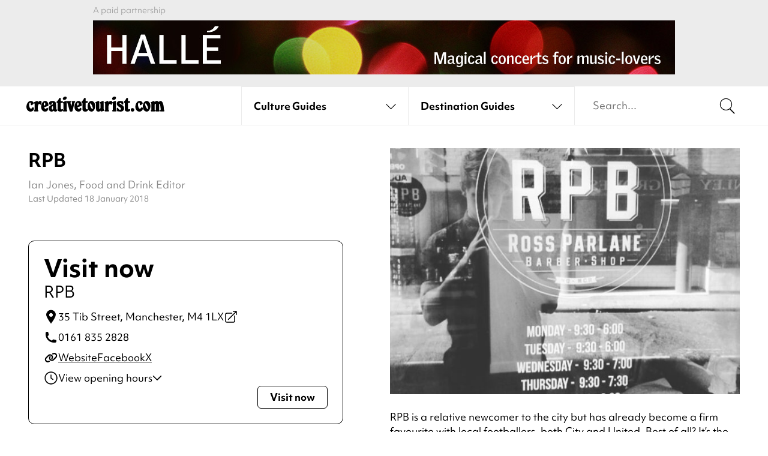

--- FILE ---
content_type: text/html; charset=UTF-8
request_url: https://www.creativetourist.com/venue/rpb/
body_size: 111269
content:
<!DOCTYPE html>
<html class="no-js" lang="en-GB">
<head>
	<meta charset="UTF-8">
<script type="text/javascript">
/* <![CDATA[ */
var gform;gform||(document.addEventListener("gform_main_scripts_loaded",function(){gform.scriptsLoaded=!0}),document.addEventListener("gform/theme/scripts_loaded",function(){gform.themeScriptsLoaded=!0}),window.addEventListener("DOMContentLoaded",function(){gform.domLoaded=!0}),gform={domLoaded:!1,scriptsLoaded:!1,themeScriptsLoaded:!1,isFormEditor:()=>"function"==typeof InitializeEditor,callIfLoaded:function(o){return!(!gform.domLoaded||!gform.scriptsLoaded||!gform.themeScriptsLoaded&&!gform.isFormEditor()||(gform.isFormEditor()&&console.warn("The use of gform.initializeOnLoaded() is deprecated in the form editor context and will be removed in Gravity Forms 3.1."),o(),0))},initializeOnLoaded:function(o){gform.callIfLoaded(o)||(document.addEventListener("gform_main_scripts_loaded",()=>{gform.scriptsLoaded=!0,gform.callIfLoaded(o)}),document.addEventListener("gform/theme/scripts_loaded",()=>{gform.themeScriptsLoaded=!0,gform.callIfLoaded(o)}),window.addEventListener("DOMContentLoaded",()=>{gform.domLoaded=!0,gform.callIfLoaded(o)}))},hooks:{action:{},filter:{}},addAction:function(o,r,e,t){gform.addHook("action",o,r,e,t)},addFilter:function(o,r,e,t){gform.addHook("filter",o,r,e,t)},doAction:function(o){gform.doHook("action",o,arguments)},applyFilters:function(o){return gform.doHook("filter",o,arguments)},removeAction:function(o,r){gform.removeHook("action",o,r)},removeFilter:function(o,r,e){gform.removeHook("filter",o,r,e)},addHook:function(o,r,e,t,n){null==gform.hooks[o][r]&&(gform.hooks[o][r]=[]);var d=gform.hooks[o][r];null==n&&(n=r+"_"+d.length),gform.hooks[o][r].push({tag:n,callable:e,priority:t=null==t?10:t})},doHook:function(r,o,e){var t;if(e=Array.prototype.slice.call(e,1),null!=gform.hooks[r][o]&&((o=gform.hooks[r][o]).sort(function(o,r){return o.priority-r.priority}),o.forEach(function(o){"function"!=typeof(t=o.callable)&&(t=window[t]),"action"==r?t.apply(null,e):e[0]=t.apply(null,e)})),"filter"==r)return e[0]},removeHook:function(o,r,t,n){var e;null!=gform.hooks[o][r]&&(e=(e=gform.hooks[o][r]).filter(function(o,r,e){return!!(null!=n&&n!=o.tag||null!=t&&t!=o.priority)}),gform.hooks[o][r]=e)}});
/* ]]> */
</script>

	<meta http-equiv="X-UA-Compatible" content="IE=edge">
	<link rel="profile" href="https://gmpg.org/xfn/11">
	<meta name="viewport" content="width=device-width, initial-scale=1">
	<meta name='robots' content='index, follow, max-image-preview:large, max-snippet:-1, max-video-preview:-1' />
	<style>img:is([sizes="auto" i], [sizes^="auto," i]) { contain-intrinsic-size: 3000px 1500px }</style>
	
	<!-- This site is optimized with the Yoast SEO plugin v26.2 - https://yoast.com/wordpress/plugins/seo/ -->
	<title>RPB - Creative Tourist</title>
	<link rel="canonical" href="https://www.creativetourist.com/venue/rpb/" />
	<meta property="og:locale" content="en_GB" />
	<meta property="og:type" content="article" />
	<meta property="og:title" content="RPB - Creative Tourist" />
	<meta property="og:description" content="Otherwise known as Ross Parlane’s Barber Shop, RPB is a barber shop in the middle of Manchester’s bustling Northern Quarter." />
	<meta property="og:url" content="https://www.creativetourist.com/venue/rpb/" />
	<meta property="og:site_name" content="Creative Tourist" />
	<meta property="article:modified_time" content="2018-01-18T16:00:57+00:00" />
	<meta property="og:image" content="https://www.creativetourist.com/app/uploads/2016/11/RPB.jpg" />
	<meta property="og:image:width" content="698" />
	<meta property="og:image:height" content="698" />
	<meta property="og:image:type" content="image/jpeg" />
	<meta name="twitter:card" content="summary_large_image" />
	<script type="application/ld+json" class="yoast-schema-graph">{
	    "@context": "https://schema.org",
	    "@graph": [
	        {
	            "@type": "WebPage",
	            "@id": "https://www.creativetourist.com/venue/rpb/",
	            "url": "https://www.creativetourist.com/venue/rpb/",
	            "name": "RPB - Creative Tourist",
	            "isPartOf": {
	                "@id": "https://www.creativetourist.com/#website"
	            },
	            "primaryImageOfPage": {
	                "@id": "https://www.creativetourist.com/venue/rpb/#primaryimage"
	            },
	            "image": {
	                "@id": "https://www.creativetourist.com/venue/rpb/#primaryimage"
	            },
	            "thumbnailUrl": "https://www.creativetourist.com/app/uploads/2016/11/RPB.jpg",
	            "datePublished": "2016-11-12T21:34:11+00:00",
	            "dateModified": "2018-01-18T16:00:57+00:00",
	            "breadcrumb": {
	                "@id": "https://www.creativetourist.com/venue/rpb/#breadcrumb"
	            },
	            "inLanguage": "en-GB",
	            "potentialAction": [
	                {
	                    "@type": "ReadAction",
	                    "target": [
	                        "https://www.creativetourist.com/venue/rpb/"
	                    ]
	                }
	            ]
	        },
	        {
	            "@type": "ImageObject",
	            "inLanguage": "en-GB",
	            "@id": "https://www.creativetourist.com/venue/rpb/#primaryimage",
	            "url": "https://www.creativetourist.com/app/uploads/2016/11/RPB.jpg",
	            "contentUrl": "https://www.creativetourist.com/app/uploads/2016/11/RPB.jpg",
	            "width": 698,
	            "height": 698
	        },
	        {
	            "@type": "BreadcrumbList",
	            "@id": "https://www.creativetourist.com/venue/rpb/#breadcrumb",
	            "itemListElement": [
	                {
	                    "@type": "ListItem",
	                    "position": 1,
	                    "name": "Home",
	                    "item": "https://www.creativetourist.com/"
	                },
	                {
	                    "@type": "ListItem",
	                    "position": 2,
	                    "name": "RPB"
	                }
	            ]
	        },
	        {
	            "@type": "WebSite",
	            "@id": "https://www.creativetourist.com/#website",
	            "url": "https://www.creativetourist.com/",
	            "name": "Creative Tourist",
	            "description": "",
	            "potentialAction": [
	                {
	                    "@type": "SearchAction",
	                    "target": {
	                        "@type": "EntryPoint",
	                        "urlTemplate": "https://www.creativetourist.com/?s={search_term_string}"
	                    },
	                    "query-input": {
	                        "@type": "PropertyValueSpecification",
	                        "valueRequired": true,
	                        "valueName": "search_term_string"
	                    }
	                }
	            ],
	            "inLanguage": "en-GB"
	        },
	        {
	            "@type": "Store",
	            "@id": "https://www.creativetourist.com/venue/rpb/#venue",
	            "name": "RPB",
	            "url": "https://www.creativetourist.com/venue/rpb/",
	            "mainEntityOfPage": "https://www.creativetourist.com/venue/rpb/#website",
	            "image": {
	                "@id": "https://www.creativetourist.com/venue/rpb/#primaryimage"
	            },
	            "description": "Otherwise known as Ross Parlane’s Barber Shop, RPB is a barber shop in the middle of Manchester’s bustling Northern Quarter. ",
	            "subjectOf": {
	                "@id": "https://www.creativetourist.com/venue/rpb/#website"
	            },
	            "address": {
	                "streetAddress": "35 Tib Street",
	                "addressLocality": "Manchester",
	                "postalCode": "M4 1LX"
	            },
	            "telephone": "0161 835 2828",
	            "sameAs": [
	                "https://www.facebook.com/ross.parlane/",
	                "https://twitter.com/rpbnq/"
	            ],
	            "geo": {
	                "@type": "GeoCoordinates",
	                "latitude": "53.483978",
	                "longitude": "-2.2346919"
	            },
	            "openingHoursSpecification": [
	                {
	                    "@type": "openingHoursSpecification",
	                    "dayOfWeek": [
	                        "Monday",
	                        "Tuesday"
	                    ],
	                    "opens": "09:30",
	                    "closes": "18:00"
	                },
	                {
	                    "@type": "openingHoursSpecification",
	                    "dayOfWeek": [
	                        "Wednesday"
	                    ],
	                    "opens": "09:30",
	                    "closes": "19:00"
	                },
	                {
	                    "@type": "openingHoursSpecification",
	                    "dayOfWeek": [
	                        "Thursday"
	                    ],
	                    "opens": "09:30",
	                    "closes": "19:30"
	                },
	                {
	                    "@type": "openingHoursSpecification",
	                    "dayOfWeek": [
	                        "Friday"
	                    ],
	                    "opens": "09:00",
	                    "closes": "18:30"
	                },
	                {
	                    "@type": "openingHoursSpecification",
	                    "dayOfWeek": [
	                        "Saturday"
	                    ],
	                    "opens": "08:30",
	                    "closes": "16:30"
	                },
	                {
	                    "@type": "openingHoursSpecification",
	                    "dayOfWeek": [
	                        "Sunday"
	                    ]
	                }
	            ]
	        }
	    ]
	}</script>
	<!-- / Yoast SEO plugin. -->


<link rel='dns-prefetch' href='//use.typekit.net' />
<link rel="alternate" type="application/rss+xml" title="Creative Tourist &raquo; Feed" href="https://www.creativetourist.com/feed/" />
<link rel="alternate" type="application/rss+xml" title="Creative Tourist &raquo; Comments Feed" href="https://www.creativetourist.com/comments/feed/" />
<script>window.dataLayer = window.dataLayer || [];</script><link rel='stylesheet' id='adobe-fonts-css' href='https://use.typekit.net/phj7giw.css' type='text/css' media='all' />
<link rel='stylesheet' id='ct4-main-style-css' href='https://www.creativetourist.com/app/themes/ct4/assets/dist/css/style.css?ver=a191fa9df' type='text/css' media='all' />
<script type="text/javascript" id="altcha-widget-custom-options-js-after">
/* <![CDATA[ */
(() => { window.ALTCHA_WIDGET_ATTRS = {"challengeurl":"https:\/\/www.creativetourist.com\/wp-json\/altcha\/v1\/challenge","strings":"{\"error\":\"Verification failed. Try again later.\",\"footer\":\"Protected by <a href=\\\"https:\\\/\\\/altcha.org\\\/\\\" target=\\\"_blank\\\">ALTCHA<\\\/a>\",\"label\":\"I'm not a robot\",\"verified\":\"Verified\",\"verifying\":\"Verifying...\",\"waitAlert\":\"Verifying... please wait.\"}","hidefooter":"1"}; })();
/* ]]> */
</script>
<script type="text/javascript" src="https://www.creativetourist.com/cms/wp-includes/js/jquery/jquery.min.js?ver=3.7.1" id="jquery-core-js"></script>
<!-- HFCM by 99 Robots - Snippet # 2: Majestic Site Verification -->
<meta name="majestic-site-verification" content="MJ12_bb32ff34-0be8-41be-8d10-a05cc76e46d0">
<!-- /end HFCM by 99 Robots -->
<!-- HFCM by 99 Robots - Snippet # 3: Google Tag Manager (Head) -->
<!-- Google Tag Manager -->
<script>(function(w,d,s,l,i){w[l]=w[l]||[];w[l].push({'gtm.start':
new Date().getTime(),event:'gtm.js'});var f=d.getElementsByTagName(s)[0],
j=d.createElement(s),dl=l!='dataLayer'?'&l='+l:'';j.async=true;j.src=
'https://www.googletagmanager.com/gtm.js?id='+i+dl;f.parentNode.insertBefore(j,f);
})(window,document,'script','dataLayer','GTM-M85WQ6H');</script>
<!-- End Google Tag Manager -->
<!-- /end HFCM by 99 Robots -->
	</head>
<body class="wp-singular venue-template-default single single-venue postid-28364 wp-theme-ct4 has-affiliate-unaffiliated" x-data="liveSearch()" @keyup.escape="destroy(), drop = false" :class="active && 'search-active'">
		<div class="wrapper">
	
	<div class="qxcu header bg-gray">
	<div class="qxmb-wrap">
		<div class="qxmb">
			<a data-aq-item-id="169152" data-aq-slot="header" class="aq-track" rel="nofollow" href="https://halle.co.uk/christmas/?utm_source=creativetourist.com&amp;utm_medium=listings&amp;utm_campaign=http%3A%2F%2Fwww.creativetourist.com%2Fevent%2Fthe-halle-at-christmas%2F" target="_blank">
					<picture>
						<source media="(min-width:640px)" srcset="https://www.creativetourist.com/app/uploads/2025/11/CT-Halle-XM-970x90-1.jpg">
						<img src="https://www.creativetourist.com/app/uploads/2025/11/CT-Halle-XM-320x100-1.jpg" alt="">
					</picture>
				</a><script>
			window.dataLayer = window.dataLayer || [];
			dataLayer.push({"event":"aq_rendered_item","aq_item_id":"169152","aq_slot":"header"});
			</script>		</div>
		<span class="caption qxmsg"></span>
	</div>
</div>

	<header class="header site-header">
		
		<div class="main-header" data-open-close-holder>
			<div class="container">
				<div class="logo-holder">
					<a href="/" class="logo" aria-label="Back to home">
					<svg xmlns="http://www.w3.org/2000/svg" viewBox="0 0 230 25.5">
  <path d="m7.37,7.33c.63,0,1.23.12,1.81.36.58.24,1.09.54,1.54.93.45.38.81.82,1.08,1.32.28.5.41,1.01.41,1.54,0,.32-.14.63-.41.95-.28.31-.76.72-1.44,1.22-.45.34-.81.58-1.1.71-.29.13-.54.2-.75.2s-.42-.08-.63-.24c-.21-.16-.35-.35-.43-.59-.03-.08-.05-.14-.06-.18-.01-.04-.03-.11-.04-.22-.01-.1-.02-.25-.02-.43v-.75c0-.55-.11-1.01-.33-1.38-.22-.37-.49-.55-.81-.55-.53,0-.94.31-1.24.92-.3.61-.45,1.47-.45,2.57,0,.94.08,1.83.26,2.67.17.84.4,1.58.69,2.22.29.64.62,1.15,1.01,1.51.38.37.78.55,1.2.55.58,0,1.1-.37,1.58-1.1.34-.58.61-.95.81-1.12.2-.17.44-.26.73-.26.5,0,.91.21,1.22.63.31.42.47.96.47,1.62,0,.71-.14,1.38-.43,1.98-.29.61-.69,1.15-1.2,1.61-.51.46-1.11.83-1.79,1.09-.68.26-1.42.4-2.21.4-.97,0-1.87-.2-2.7-.61-.83-.41-1.55-.98-2.17-1.71-.62-.74-1.1-1.6-1.44-2.6-.34-1-.51-2.08-.51-3.23,0-1.34.22-2.67.67-4,.45-1.33,1.05-2.48,1.81-3.45,1.39-1.71,3.02-2.56,4.89-2.56Z" fill="currentColor"/>
  <path d="m19.04,9.97c.42-.53.79-.96,1.12-1.3.33-.34.64-.61.95-.81.3-.2.6-.34.91-.42.3-.08.64-.12,1.01-.12,1.5,0,2.25.68,2.25,2.05,0,.18-.01.44-.04.77-.03.33-.06.67-.1,1.02-.04.35-.09.69-.14,1.01-.05.32-.11.55-.16.71-.05.29-.18.52-.37.69-.2.17-.43.26-.69.26-.21,0-.41-.06-.61-.18-.2-.12-.44-.36-.73-.73-.37-.39-.67-.59-.91-.59-.37,0-.76.27-1.18.81-.42.54-.74,1.19-.95,1.95-.08.24-.14.47-.18.71-.04.24-.07.51-.1.81-.03.3-.05.65-.06,1.03-.01.38-.02.85-.02,1.4v2.4c0,.34.02.62.06.83.04.21.09.38.16.51.07.13.16.28.3.43.18.24.3.41.36.53.05.12.08.26.08.41,0,.71-.49,1.06-1.46,1.06h-4.34c-1,0-1.5-.35-1.5-1.06,0-.16.03-.29.08-.41.05-.12.17-.3.35-.53.13-.16.23-.32.3-.47.07-.16.12-.34.16-.55.04-.21.06-.47.06-.77v-8.96c0-.13,0-.23-.02-.3-.01-.06-.03-.12-.06-.18-.05-.13-.12-.24-.2-.34-.08-.09-.3-.32-.67-.69-.16-.11-.24-.29-.24-.55,0-.32.1-.57.3-.75.2-.18.61-.42,1.24-.71l1.89-.87c.5-.24.9-.4,1.2-.49.3-.09.56-.14.77-.14.45,0,.75.15.93.43.17.29.26.84.26,1.66v.43Z" fill="currentColor"/>
  <path d="m29.72,17.97c.13.92.41,1.66.85,2.23.43.57.91.85,1.44.85.26,0,.47-.06.63-.18.16-.12.34-.32.55-.61.29-.45.53-.75.73-.91.2-.16.44-.24.73-.24.95,0,1.42.64,1.42,1.93s-.46,2.38-1.38,3.21c-.92.83-2.1,1.24-3.55,1.24-.95,0-1.83-.2-2.64-.61-.81-.41-1.52-.97-2.11-1.68-.59-.71-1.05-1.56-1.38-2.54-.33-.98-.49-2.06-.49-3.21,0-1.37.18-2.66.55-3.88.37-1.22.85-2.3,1.46-3.23.6-.93,1.31-1.67,2.13-2.21.81-.54,1.68-.81,2.6-.81.84,0,1.64.23,2.38.69.75.46,1.35,1.07,1.79,1.83.39.68.71,1.43.95,2.25.24.82.36,1.56.36,2.25,0,.58-.15,1-.43,1.26-.29.26-.92.55-1.89.87l-4.69,1.5Zm-.47-2.52c.81-.37,1.39-.74,1.73-1.12.34-.38.51-.86.51-1.44,0-.76-.12-1.39-.35-1.87-.24-.49-.54-.73-.91-.73-.82,0-1.22.96-1.22,2.88,0,.42.01.8.04,1.12.03.33.09.72.2,1.16Z" fill="currentColor"/>
  <path d="m49.74,19.43c.03.58.07,1.04.12,1.38.05.34.12.61.2.81.08.2.18.33.3.39.12.07.28.1.49.1.18,0,.45-.05.79-.16-.05,1.13-.36,2-.91,2.62-.55.62-1.33.93-2.33.93-1.23,0-2.23-.51-3-1.54-.95,1.02-2.05,1.54-3.31,1.54-.71,0-1.37-.14-1.97-.41-.6-.28-1.14-.66-1.6-1.14-.46-.49-.82-1.06-1.08-1.71-.26-.66-.39-1.37-.39-2.13,0-1.58.55-2.91,1.65-4,1.1-1.09,2.88-2.04,5.32-2.86l-.08-1.14c-.05-.6-.09-.97-.1-1.08-.01-.12-.05-.2-.1-.26-.16-.24-.38-.35-.67-.35-.39,0-.68.16-.87.47.18.39.28.75.28,1.06,0,.61-.22,1.1-.65,1.48-.43.38-.99.57-1.68.57-.76,0-1.39-.26-1.87-.77-.49-.51-.73-1.18-.73-1.99,0-1.16.55-2.1,1.66-2.82,1.1-.72,2.54-1.08,4.3-1.08,1.08,0,2.04.18,2.9.53.85.35,1.52.87,1.99,1.56.16.21.29.41.39.59.11.18.19.41.26.67.07.26.12.58.16.95.04.37.07.81.1,1.34l.43,6.46Zm-5.56-3.55c-.76.52-1.27,1.05-1.54,1.56-.26.51-.39,1.2-.39,2.07,0,.76.11,1.36.33,1.79.22.43.53.65.93.65.66,0,.99-.53.99-1.58v-.47c0-.16-.01-.31-.04-.47l-.28-3.55Z" fill="currentColor"/>
  <path d="m57.34,18.96c.03.53.05.93.06,1.2.01.28.03.49.04.63.01.15.04.26.08.33.04.08.1.16.18.24.26.26.53.39.79.39.13,0,.3-.05.51-.16.29-.13.49-.22.59-.26.1-.04.22-.06.36-.06.34,0,.62.13.83.39.21.26.32.61.32,1.03,0,.84-.41,1.52-1.22,2.03-.81.51-1.88.77-3.2.77-2.04,0-3.43-.62-4.17-1.85-.19-.29-.32-.7-.4-1.24-.08-.54-.12-1.27-.12-2.19v-9.3c-1.13-.03-1.7-.48-1.7-1.38,0-.34.07-.62.22-.85.14-.22.44-.52.89-.89,1-.81,1.86-2.01,2.58-3.59.37-.84.69-1.4.97-1.68.28-.28.63-.41,1.05-.41.5,0,.85.16,1.05.49.2.33.3.89.3,1.68v3.31h1.42c.84,0,1.39.1,1.65.3.26.2.39.64.39,1.32,0,.63-.14,1.05-.41,1.26-.28.21-.81.31-1.6.31h-1.46v8.16Z" fill="currentColor"/>
  <path d="m67.2,19.98v1.46c0,.34.02.62.06.83.04.21.09.38.16.51.07.13.16.28.3.43.18.24.3.41.35.53.05.12.08.26.08.41,0,.71-.49,1.06-1.46,1.06h-4.37c-.97,0-1.46-.35-1.46-1.06,0-.16.03-.29.08-.41.05-.12.17-.3.35-.53.13-.16.23-.3.3-.43.07-.13.12-.3.16-.51.04-.21.06-.49.06-.83v-9.02c0-.13,0-.22-.02-.28-.01-.05-.03-.11-.06-.16-.05-.13-.11-.24-.18-.34-.07-.09-.29-.32-.69-.69-.16-.11-.24-.29-.24-.55,0-.32.1-.57.3-.75.2-.18.61-.42,1.24-.71l1.89-.87c.5-.24.9-.4,1.2-.49.3-.09.56-.14.77-.14.45,0,.75.13.93.39.17.26.26.72.26,1.38v10.76Zm-2.29-19.98c.66,0,1.19.2,1.6.59.41.39.61.93.61,1.62,0,.45-.12.88-.35,1.3-.24.42-.55.79-.95,1.12-.39.33-.85.59-1.36.79-.51.2-1.05.3-1.6.3-.63,0-1.15-.21-1.56-.63-.41-.42-.61-.95-.61-1.58,0-.45.12-.88.37-1.3.25-.42.57-.8.97-1.12.39-.33.84-.59,1.34-.79.5-.2,1.01-.3,1.54-.3Z" fill="currentColor"/>
  <path d="m75.91,11.86l.16-.67c.08-.26.12-.5.12-.71,0-.18-.03-.33-.08-.43-.05-.1-.24-.38-.55-.83-.11-.1-.16-.26-.16-.47,0-.42.17-.74.51-.95.13-.08.27-.13.43-.16.16-.03.49-.04.99-.04h2.29c1.16,0,1.73.36,1.73,1.06,0,.26-.13.57-.39.91-.08.08-.16.16-.24.24-.08.08-.15.17-.2.28-.18.21-.32.44-.41.69-.09.25-.23.73-.41,1.44l-2.64,11.35c-.18.79-.41,1.3-.67,1.54-.26.24-.75.35-1.46.35h-.87c-.68,0-1.16-.12-1.44-.35-.28-.24-.52-.75-.73-1.54l-3.07-11.35c-.08-.34-.15-.62-.22-.85-.07-.22-.14-.41-.22-.57-.08-.16-.16-.31-.26-.45-.09-.14-.22-.32-.37-.53-.24-.29-.39-.5-.45-.63-.07-.13-.1-.3-.1-.51,0-.42.14-.7.41-.85.28-.14.79-.22,1.56-.22h3.07c.76,0,1.29.07,1.58.22.29.15.43.41.43.81,0,.19-.02.32-.06.4-.04.08-.19.29-.45.63-.18.26-.28.55-.28.87,0,.13.01.28.04.45.03.17.1.47.24.89l1.18,4.26.99-4.26Z" fill="currentColor"/>
  <path d="m85.29,17.97c.13.92.41,1.66.85,2.23.43.57.91.85,1.44.85.26,0,.47-.06.63-.18.16-.12.34-.32.55-.61.29-.45.53-.75.73-.91.2-.16.44-.24.73-.24.95,0,1.42.64,1.42,1.93s-.46,2.38-1.38,3.21c-.92.83-2.1,1.24-3.55,1.24-.95,0-1.83-.2-2.64-.61-.81-.41-1.52-.97-2.11-1.68-.59-.71-1.05-1.56-1.38-2.54-.33-.98-.49-2.06-.49-3.21,0-1.37.18-2.66.55-3.88.37-1.22.85-2.3,1.46-3.23.6-.93,1.31-1.67,2.13-2.21.81-.54,1.68-.81,2.6-.81.84,0,1.63.23,2.38.69.75.46,1.35,1.07,1.79,1.83.39.68.71,1.43.95,2.25.24.82.35,1.56.35,2.25,0,.58-.14,1-.43,1.26-.29.26-.92.55-1.89.87l-4.69,1.5Zm-.47-2.52c.81-.37,1.39-.74,1.73-1.12.34-.38.51-.86.51-1.44,0-.76-.12-1.39-.35-1.87-.24-.49-.54-.73-.91-.73-.82,0-1.22.96-1.22,2.88,0,.42.01.8.04,1.12.03.33.09.72.2,1.16Z" fill="currentColor"/>
  <path d="m98.84,18.96c.03.53.05.93.06,1.2.01.28.03.49.04.63.01.15.04.26.08.33.04.08.1.16.18.24.26.26.53.39.79.39.13,0,.3-.05.51-.16.29-.13.49-.22.59-.26.1-.04.22-.06.36-.06.34,0,.62.13.83.39.21.26.31.61.31,1.03,0,.84-.41,1.52-1.22,2.03-.82.51-1.88.77-3.2.77-2.04,0-3.43-.62-4.17-1.85-.19-.29-.32-.7-.4-1.24-.08-.54-.12-1.27-.12-2.19v-9.3c-1.13-.03-1.69-.48-1.69-1.38,0-.34.07-.62.22-.85.14-.22.44-.52.89-.89,1-.81,1.86-2.01,2.58-3.59.37-.84.69-1.4.97-1.68.28-.28.63-.41,1.05-.41.5,0,.85.16,1.05.49.2.33.3.89.3,1.68v3.31h1.42c.84,0,1.39.1,1.65.3.26.2.39.64.39,1.32,0,.63-.14,1.05-.41,1.26-.28.21-.81.31-1.6.31h-1.46v8.16Z" fill="currentColor"/>
  <path d="m108.38,7.33c.84,0,1.68.26,2.52.79.84.52,1.56,1.22,2.17,2.09,1.05,1.52,1.58,3.47,1.58,5.83,0,1.31-.17,2.55-.49,3.7-.33,1.16-.77,2.16-1.32,3.02-.55.86-1.2,1.53-1.95,2.01-.75.49-1.56.73-2.42.73-.92,0-1.86-.28-2.82-.85-.96-.56-1.7-1.28-2.23-2.15-.45-.76-.8-1.64-1.06-2.62-.26-.98-.39-2.03-.39-3.13,0-1.31.16-2.54.49-3.69.33-1.14.78-2.14,1.36-3,.58-.85,1.26-1.52,2.05-2.01.79-.49,1.63-.73,2.52-.73Zm-1.89,4.18c-.58,0-.87.34-.87,1.02,0,.26.05.62.16,1.06.1.45.24.93.41,1.46.17.53.37,1.07.61,1.64.24.57.49,1.1.75,1.6.95,1.89,1.75,2.84,2.4,2.84.26,0,.47-.1.63-.3.16-.2.24-.45.24-.77,0-.26-.05-.62-.16-1.08-.11-.46-.25-.95-.43-1.48-.18-.53-.4-1.07-.65-1.64-.25-.56-.51-1.11-.77-1.63-.5-.97-.93-1.67-1.3-2.09-.37-.42-.71-.63-1.02-.63Z" fill="currentColor"/>
  <path d="m128.87,20.61v.73c0,.17.02.32.06.45.04.13.1.26.2.39.09.13.22.3.37.51.1.21.16.43.16.67,0,.55-.46.93-1.38,1.14-.4.1-.79.2-1.18.3-.39.09-.78.2-1.14.34-.58.13-1.03.2-1.34.2-.42,0-.72-.11-.89-.34-.17-.22-.26-.61-.26-1.16-.53.6-1.04,1.03-1.56,1.28-.51.25-1.14.37-1.87.37s-1.45-.16-2.07-.49c-.62-.33-1.08-.78-1.4-1.36-.16-.31-.28-.73-.36-1.24-.08-.51-.12-1.19-.12-2.03v-7.96c0-.13,0-.22-.02-.28-.01-.05-.03-.11-.06-.16-.05-.13-.11-.24-.18-.34-.07-.09-.3-.32-.69-.69-.16-.11-.24-.29-.24-.55,0-.32.1-.57.3-.75.2-.18.61-.42,1.24-.71l1.85-.87c.53-.24.93-.4,1.22-.49.29-.09.54-.14.75-.14.45,0,.76.13.93.39.17.26.26.72.26,1.38v9.5c.03.6.04,1.08.04,1.42s.01.54.04.59c.13.29.33.43.59.43.47,0,.81-.25,1.02-.75.21-.5.32-1.31.32-2.44v-5.56c0-.13,0-.22-.02-.28-.01-.05-.03-.11-.06-.16-.05-.13-.11-.24-.18-.34-.07-.09-.28-.32-.65-.69-.16-.11-.24-.29-.24-.55,0-.32.1-.57.3-.77.2-.2.6-.43,1.2-.69l1.89-.87c.5-.24.9-.4,1.2-.49.3-.09.56-.14.77-.14.45,0,.76.13.93.39.17.26.26.72.26,1.38v11.39Z" fill="currentColor"/>
  <path d="m136.76,9.97c.42-.53.79-.96,1.12-1.3.33-.34.64-.61.95-.81.3-.2.6-.34.91-.42.3-.08.64-.12,1.01-.12,1.5,0,2.25.68,2.25,2.05,0,.18-.01.44-.04.77-.03.33-.06.67-.1,1.02-.04.35-.08.69-.14,1.01-.05.32-.11.55-.16.71-.05.29-.18.52-.37.69-.2.17-.43.26-.69.26-.21,0-.41-.06-.61-.18-.2-.12-.44-.36-.73-.73-.37-.39-.67-.59-.91-.59-.37,0-.76.27-1.18.81-.42.54-.74,1.19-.95,1.95-.08.24-.14.47-.18.71-.04.24-.07.51-.1.81-.03.3-.05.65-.06,1.03-.01.38-.02.85-.02,1.4v2.4c0,.34.02.62.06.83.04.21.09.38.16.51.07.13.16.28.3.43.18.24.3.41.35.53.05.12.08.26.08.41,0,.71-.49,1.06-1.46,1.06h-4.34c-1,0-1.5-.35-1.5-1.06,0-.16.03-.29.08-.41.05-.12.17-.3.36-.53.13-.16.23-.32.3-.47.06-.16.12-.34.16-.55.04-.21.06-.47.06-.77v-8.96c0-.13,0-.23-.02-.3-.01-.06-.03-.12-.06-.18-.05-.13-.12-.24-.2-.34-.08-.09-.3-.32-.67-.69-.16-.11-.24-.29-.24-.55,0-.32.1-.57.3-.75.2-.18.61-.42,1.24-.71l1.89-.87c.5-.24.9-.4,1.2-.49.3-.09.56-.14.77-.14.45,0,.76.15.93.43.17.29.26.84.26,1.66v.43Z" fill="currentColor"/>
  <path d="m149.37,19.98v1.46c0,.34.02.62.06.83.04.21.09.38.16.51.06.13.16.28.29.43.18.24.3.41.35.53.05.12.08.26.08.41,0,.71-.49,1.06-1.46,1.06h-4.38c-.97,0-1.46-.35-1.46-1.06,0-.16.03-.29.08-.41.05-.12.17-.3.35-.53.13-.16.23-.3.3-.43.07-.13.12-.3.16-.51.04-.21.06-.49.06-.83v-9.02c0-.13,0-.22-.02-.28-.01-.05-.03-.11-.06-.16-.05-.13-.11-.24-.18-.34-.07-.09-.3-.32-.69-.69-.16-.11-.23-.29-.23-.55,0-.32.1-.57.3-.75.2-.18.61-.42,1.24-.71l1.89-.87c.5-.24.9-.4,1.2-.49.3-.09.56-.14.77-.14.45,0,.75.13.92.39.17.26.26.72.26,1.38v10.76Zm-2.29-19.98c.66,0,1.19.2,1.6.59.41.39.61.93.61,1.62,0,.45-.12.88-.36,1.3-.23.42-.55.79-.95,1.12-.39.33-.85.59-1.36.79-.51.2-1.04.3-1.6.3-.63,0-1.15-.21-1.56-.63-.41-.42-.61-.95-.61-1.58,0-.45.12-.88.37-1.3.25-.42.57-.8.97-1.12.39-.33.84-.59,1.34-.79.5-.2,1.01-.3,1.54-.3Z" fill="currentColor"/>
  <path d="m154.14,17.14c-.32-.18-.57-.35-.77-.49-.2-.14-.37-.28-.51-.4-.15-.12-.28-.23-.4-.33-.12-.11-.24-.22-.37-.36-.47-.5-.83-1.06-1.08-1.67-.25-.62-.37-1.24-.37-1.87s.12-1.27.37-1.85c.25-.58.6-1.08,1.06-1.5.46-.42,1-.75,1.62-.98.62-.24,1.28-.36,1.99-.36.26,0,.51.01.75.04.24.03.46.06.67.12.6.13.96.2,1.06.2.13,0,.35-.04.67-.12.26-.05.45-.08.55-.08.39,0,.71.13.95.39.24.26.45.72.63,1.38.18.55.34,1.15.47,1.79.13.64.2,1.08.2,1.32,0,.34-.11.63-.33.85-.22.22-.51.33-.85.33-.29,0-.53-.07-.73-.22-.2-.14-.44-.41-.73-.81-1-1.29-1.89-1.93-2.68-1.93-.29,0-.52.08-.69.24-.17.16-.26.35-.26.59,0,.21.07.39.2.53.13.14.41.33.83.57l1.26.71c1.81,1,3.13,2.03,3.96,3.09.83,1.06,1.24,2.28,1.24,3.65,0,1.65-.55,2.99-1.64,4-1.09,1.01-2.53,1.52-4.32,1.52-.37,0-.71-.02-1.02-.06s-.71-.12-1.18-.26c-.31-.08-.56-.12-.75-.12s-.41.04-.67.12c-.29.1-.53.16-.71.16-.63,0-1.1-.51-1.42-1.54-.05-.18-.11-.45-.18-.79-.07-.34-.12-.68-.18-1.02-.05-.34-.1-.66-.14-.97-.04-.3-.06-.53-.06-.69,0-.37.12-.68.35-.93.24-.25.54-.37.91-.37.29,0,.52.08.69.24.17.16.39.5.65,1.02.74,1.42,1.66,2.13,2.76,2.13.5,0,.91-.15,1.22-.45.32-.3.47-.69.47-1.16,0-.53-.16-.99-.49-1.4-.33-.41-.98-.93-1.95-1.56l-1.06-.71Z" fill="currentColor"/>
  <path d="m169.31,18.96c.03.53.05.93.06,1.2.01.28.03.49.04.63.01.15.04.26.08.33.04.08.1.16.18.24.26.26.53.39.79.39.13,0,.3-.05.51-.16.29-.13.49-.22.59-.26.1-.04.22-.06.35-.06.34,0,.62.13.83.39.21.26.32.61.32,1.03,0,.84-.41,1.52-1.22,2.03-.81.51-1.88.77-3.2.77-2.04,0-3.43-.62-4.17-1.85-.18-.29-.32-.7-.4-1.24-.08-.54-.12-1.27-.12-2.19v-9.3c-1.13-.03-1.7-.48-1.7-1.38,0-.34.07-.62.22-.85.14-.22.44-.52.89-.89,1-.81,1.86-2.01,2.58-3.59.37-.84.7-1.4.97-1.68.28-.28.63-.41,1.05-.41.5,0,.85.16,1.05.49.2.33.3.89.3,1.68v3.31h1.42c.84,0,1.39.1,1.66.3.26.2.39.64.39,1.32,0,.63-.14,1.05-.41,1.26-.28.21-.81.31-1.6.31h-1.46v8.16Z" fill="currentColor"/>
  <path d="m176.84,19.47c.84,0,1.56.3,2.15.91.59.6.89,1.33.89,2.17s-.3,1.51-.91,2.09c-.6.58-1.33.87-2.17.87s-1.54-.28-2.11-.85c-.57-.56-.85-1.27-.85-2.11s.29-1.56.87-2.17c.58-.61,1.29-.91,2.13-.91Z" fill="currentColor"/>
  <path d="m188.93,7.33c.63,0,1.24.12,1.81.36.58.24,1.09.54,1.54.93.45.38.81.82,1.08,1.32.28.5.42,1.01.42,1.54,0,.32-.14.63-.42.95-.28.31-.76.72-1.44,1.22-.45.34-.81.58-1.1.71-.29.13-.54.2-.75.2s-.42-.08-.63-.24c-.21-.16-.35-.35-.43-.59-.03-.08-.05-.14-.06-.18-.01-.04-.03-.11-.04-.22-.01-.1-.02-.25-.02-.43v-.75c0-.55-.11-1.01-.33-1.38-.22-.37-.49-.55-.81-.55-.53,0-.94.31-1.24.92-.31.61-.46,1.47-.46,2.57,0,.94.08,1.83.26,2.67.17.84.4,1.58.69,2.22.29.64.62,1.15,1,1.51.38.37.78.55,1.2.55.58,0,1.1-.37,1.58-1.1.34-.58.61-.95.81-1.12.2-.17.44-.26.73-.26.5,0,.91.21,1.22.63.32.42.47.96.47,1.62,0,.71-.15,1.38-.43,1.98-.29.61-.69,1.15-1.2,1.61-.51.46-1.11.83-1.79,1.09-.68.26-1.42.4-2.21.4-.97,0-1.87-.2-2.7-.61-.83-.41-1.55-.98-2.17-1.71-.62-.74-1.1-1.6-1.44-2.6-.34-1-.51-2.08-.51-3.23,0-1.34.22-2.67.67-4,.45-1.33,1.05-2.48,1.81-3.45,1.39-1.71,3.02-2.56,4.89-2.56Z" fill="currentColor"/>
  <path d="m200.44,7.33c.84,0,1.68.26,2.52.79.84.52,1.56,1.22,2.17,2.09,1.05,1.52,1.57,3.47,1.57,5.83,0,1.31-.17,2.55-.49,3.7-.33,1.16-.77,2.16-1.32,3.02-.55.86-1.2,1.53-1.95,2.01-.75.49-1.56.73-2.42.73-.92,0-1.86-.28-2.82-.85-.96-.56-1.7-1.28-2.23-2.15-.45-.76-.8-1.64-1.06-2.62-.26-.98-.39-2.03-.39-3.13,0-1.31.16-2.54.49-3.69.33-1.14.78-2.14,1.36-3,.58-.85,1.26-1.52,2.05-2.01.79-.49,1.63-.73,2.52-.73Zm-1.89,4.18c-.58,0-.87.34-.87,1.02,0,.26.05.62.16,1.06.1.45.24.93.41,1.46.17.53.37,1.07.61,1.64.24.57.49,1.1.75,1.6.95,1.89,1.75,2.84,2.4,2.84.26,0,.47-.1.63-.3.16-.2.24-.45.24-.77,0-.26-.05-.62-.16-1.08-.11-.46-.25-.95-.43-1.48-.18-.53-.4-1.07-.65-1.64-.25-.56-.51-1.11-.77-1.63-.5-.97-.93-1.67-1.3-2.09-.37-.42-.71-.63-1.02-.63Z" fill="currentColor"/>
  <path d="m210.53,8.08c.92-.42,1.56-.63,1.93-.63.45,0,.75.14.92.42.17.28.26.74.26,1.4.68-.74,1.29-1.24,1.83-1.52.54-.28,1.15-.41,1.83-.41.74,0,1.34.14,1.81.41.47.28.96.78,1.45,1.52.47-.6.96-1.08,1.48-1.42.51-.34.99-.51,1.43-.51,1.05,0,2.04.62,2.99,1.85.37.47.7,1.12,1,1.95.3.83.57,1.77.81,2.84.24,1.06.42,2.23.55,3.49.13,1.26.22,2.59.28,3.98.03.5.07.85.12,1.04.05.2.18.44.39.73.16.24.26.41.31.53.05.12.08.26.08.41,0,.42-.11.69-.33.81-.22.12-.74.2-1.55.26h-3.64c-.66,0-1.1-.08-1.35-.23-.25-.16-.37-.43-.37-.83,0-.16.03-.3.08-.43.05-.13.18-.34.39-.63.21-.26.34-.48.4-.67.05-.18.08-.46.08-.83,0-1.13-.07-2.34-.22-3.64-.14-1.3-.35-2.49-.61-3.6-.21-.92-.39-1.51-.55-1.79-.16-.28-.38-.41-.67-.41-.21,0-.34.09-.37.26-.04.17-.07.65-.1,1.43v7.58c0,.34.02.62.06.82.04.21.09.38.16.51.06.13.16.28.3.43.18.24.3.41.35.53.06.12.08.26.08.41,0,.71-.49,1.06-1.46,1.06h-4.38c-.97,0-1.46-.35-1.46-1.06,0-.16.03-.29.08-.41.05-.12.17-.29.35-.53.13-.16.23-.3.3-.43.07-.13.12-.3.16-.51.04-.21.06-.48.06-.82v-7.39c0-.79-.04-1.31-.12-1.55-.08-.25-.25-.37-.51-.37-.79,0-1.25.67-1.38,2,0,.21,0,.58-.02,1.1-.01.52-.02,1.13-.04,1.83-.01.69-.03,1.44-.04,2.24-.02.8-.02,1.56-.02,2.3,0,.37.03.66.1.88.07.22.19.47.37.73.19.24.3.41.36.53.05.12.08.24.08.37,0,.73-.49,1.1-1.46,1.1h-4.3c-.97,0-1.46-.35-1.46-1.06,0-.16.02-.29.08-.41.05-.12.17-.3.35-.53.13-.16.23-.3.3-.43.06-.13.12-.3.15-.51.04-.21.06-.49.06-.83v-9.02c0-.13,0-.22-.02-.28-.01-.05-.03-.11-.06-.16-.06-.13-.11-.24-.18-.34-.07-.09-.3-.32-.69-.69-.16-.11-.24-.29-.24-.55,0-.32.1-.57.3-.75.2-.18.61-.42,1.24-.71l1.89-.87Z" fill="currentColor"/>
</svg>					</a>
					<a href="# "@click.prevent="active=true; $nextTick(() => { setTimeout(() => { $refs.searchfield.focus(); }, 100); });"  class="search-opener"><span class="icon-search"></span></a>
				</div>
				<nav>
					<ul class="nav-list list-unstyled">
						<li class="open-close" :class="drop == 'culture' && 'active'">
							<a class="accordion-opener" href="#" @click.prevent="toggleDrop('culture')" aria-label="See culture guides"><span>Culture Guides</span><em class="icon-angle-down"></em></a>
							<div class="nav-list__dropdown" x-cloak x-show="drop == 'culture'">
								<div class="container">
									<ul id="menu-culture-guides" class="inner-menu"><li id="menu-item-121231" class="menu-item menu-item-type-post_type menu-item-object-guide menu-item-121231"><a href="https://www.creativetourist.com/exhibitions/">Exhibitions</a></li>
<li id="menu-item-121232" class="menu-item menu-item-type-post_type menu-item-object-guide menu-item-121232"><a href="https://www.creativetourist.com/food-and-drink/">Food and Drink</a></li>
<li id="menu-item-121233" class="menu-item menu-item-type-post_type menu-item-object-guide menu-item-121233"><a href="https://www.creativetourist.com/families/">Families</a></li>
<li id="menu-item-121235" class="menu-item menu-item-type-post_type menu-item-object-guide menu-item-121235"><a href="https://www.creativetourist.com/music/">Music</a></li>
<li id="menu-item-121236" class="menu-item menu-item-type-post_type menu-item-object-guide menu-item-121236"><a href="https://www.creativetourist.com/theatre/">Theatre</a></li>
<li id="menu-item-121237" class="menu-item menu-item-type-post_type menu-item-object-guide menu-item-121237"><a href="https://www.creativetourist.com/manchester/tours-activities-guide/">Tours &#038; Activities</a></li>
</ul>								</div>
							</div>
						</li>
						<li class="open-close" :class="drop == 'destination' && 'active'">
							<a class="accordion-opener" href="#" @click.prevent="toggleDrop('destination')" aria-label="See destination guides"><span>Destination Guides</span><em class="icon-angle-down"></em></a>
							<div class="nav-list__dropdown" x-cloak x-show="drop == 'destination'">
								<div class="container">
									<ul id="menu-destination-guides" class="inner-menu"><li id="menu-item-7194" class="menu-item menu-item-type-post_type menu-item-object-guide menu-item-7194"><a href="https://www.creativetourist.com/manchester/">Manchester</a></li>
<li id="menu-item-7195" class="menu-item menu-item-type-post_type menu-item-object-guide menu-item-7195"><a href="https://www.creativetourist.com/liverpool/">Liverpool</a></li>
<li id="menu-item-121238" class="menu-item menu-item-type-post_type menu-item-object-guide menu-item-121238"><a href="https://www.creativetourist.com/leeds/">Leeds</a></li>
<li id="menu-item-160143" class="menu-item menu-item-type-custom menu-item-object-custom menu-item-160143"><a href="https://www.creativetourist.com/bradford/">Bradford</a></li>
</ul>								</div>
							</div>
						</li>
					</ul>
					<form action="/" method="GET" class="search-form" autocomplete="off" @submit.prevent>
						<a href="#" class="search-opener hide-on-desktop" @touchstart.passive="destroy()"><span class="icon-angle-down"></span></a>
						<input type="search" name="s" x-ref="searchfield" class="search-input" placeholder="Search..." autocomplete="off"
							x-model="searchString" 
							@focus="active=true"
							@input.debounce.250="$dispatch('input-change', searchString); if( !searchString ){ clearSearch() }" />
						
						<button class="search-toggle" type="submit"><span class="icon-search"></span></button>
						<button class="close-modal" @click.prevent="destroy()">
							<svg xmlns="http://www.w3.org/2000/svg" fill="none" viewBox="0 0 24 24" stroke-width="1" stroke="currentColor" class="w-6 h-6">
								<path stroke-linecap="round" stroke-linejoin="round" d="M6 18L18 6M6 6l12 12" />
							</svg>
						</button>
						
						<!-- @mouseout="$el.value = ''; destroy();"  -->
					</form>
				</nav>
			</div>
		</div>

		<section class="live-search search-block" x-show="active" x-transition.opacity x-cloak>
	<div class="container">

		<!-- <span  x-show="!Object.keys(results).length && searchString.length > 3" x-transition.opacity class="error-message">Sorry, no results try changing your search term</span> -->

		<div x-show="!Object.keys(results).length" x-transition.opacity class="search-item">
			<span class="title">Top Picks</span>
			<ul class="list-unstyled">
							</ul>
		</div>

		<div x-show="results.guides" @input-change.window="active=true; if( searchString ){ fetchItems('guide') }" x-transition.opacity class="search-item">
			<span class="title">Guides</span>
			<ul class="list-unstyled">
				<template x-for="guide in results.guides" :key="guide.id">
				<li>
					<a :href="guide.url" class="card-x">
						<div class="img">
							<img :src="guide.thumbnail" :alt="guide.title">
						</div>
						<div class="content">
							<span class="small-title" x-html="guide.title"></span>
						</div>
					</a>
				</li>
				</template>
			</ul>
		</div>

		<div x-show="results.events" @input-change.window="active=true; if( searchString ){ fetchItems('event') }" x-transition.opacity class="search-item">
			<span class="title">What’s on</span>
			<ul class="list-unstyled secondary">
				<template x-for="event in results.events" :key="event.id">
				<li>
					<a :href="event.url" class="card-x secondary">
						<div class="img">
							<img :src="event.thumbnail" :alt="event.title">
						</div>
						<div class="content">
							<span class="small-title" x-html="event.title"></span>
							<span class="time"><span x-text="event.location"></span><template x-if="event.location"><span>, </span></template><span x-text="event.date"></span></span>
						</div>
					</a>
				</li>
				</template>
			</ul>
		</div>

		<div x-show="results.venues" @input-change.window="active=true; if( searchString ){ fetchItems('venue') }" x-transition.opacity class="search-item">
			<span class="title">Where to go</span>
			<ul class="list-unstyled">
				<template x-for="venue in results.venues" :key="venue.id">
				<li>
					<a :href="venue.url" class="card-x secondary">
						<div class="img">
							<img :src="venue.thumbnail" :alt="venue.title">
						</div>
						<div class="content">
							<span class="small-title" x-html="venue.title"></span>
						</div>
					</a>
				</li>
				</template>
			</ul>
		</div>

	</div>
	<div class="container" x-show="searchString">
		<div class="wrap">
			<a :href=" '/?s=' + searchString " class="btn">See all</a>
		</div>
	</div>
</section>
	</header>
	<!-- <span class="search-bg" @mouseover="if( window.innerWidth > 768 ){ $el.value = ''; destroy(); }"></span> -->

	<div class="page-holder">
		<main class="main"><article class="post-28364 listing listing-venue venue-rpb postid-28364">
	<div class="container">
		<div class="single-inner">
			<div class="listing-header">
	<header class="update-info">
		<h1>RPB</h1>
		<span class="text">Ian Jones, Food and Drink Editor</span>
		<time datetime="2018-01-18T16:00:57+00:00">Last Updated 18 January 2018</time>	</header>

	
	<section class="booking-box ">
	<h2>Visit now</h2>
	<h3>RPB</h3>
	<div class="info-box">
		
		
							<div class="info-box-item">
					<span class="info-box-icon" aria-label="Location details"><?xml version="1.0" encoding="UTF-8"?>
<svg xmlns="http://www.w3.org/2000/svg" viewBox="0 0 32 32">
  <path d="M26.52,9.9c-.78-5.02-4.84-8.82-9.91-9.04-4.52-.19-7.93,1.8-10.06,5.8-1.31,2.46-1.58,5.08-.55,7.72.51,1.32,1.06,2.64,1.7,3.9,2.1,4.11,4.68,7.91,7.39,11.63.29.41.6.8.92,1.24.08-.1.13-.16.18-.22,1.98-2.65,3.86-5.36,5.6-8.18,1.5-2.44,2.92-4.92,3.97-7.59.66-1.69,1.05-3.42.76-5.26ZM16,16c-2.29,0-4.14-1.85-4.14-4.14s1.85-4.14,4.14-4.14,4.14,1.85,4.14,4.14-1.85,4.14-4.14,4.14Z" fill="currentColor"></path>
</svg>
</span>
					<span class="info-box-label">
						<address>
							<span>35 Tib Street,</span> 							<span>Manchester,</span> 							<span>M4 1LX</span>						</address>
					</span>
					<a href="https://www.google.com/maps/search/?api=1&#038;query=53.483978%2C-2.2346919" aria-label="View on Google Maps" target="_blank" rel="noopener" class="info-box-icon"><?xml version="1.0" encoding="UTF-8"?>
<svg xmlns="http://www.w3.org/2000/svg" fill="none" viewBox="0 0 24 24" stroke-width="1.5" stroke="currentColor" class="size-6">
  <path stroke-linecap="round" stroke-linejoin="round" d="M13.5 6H5.25A2.25 2.25 0 0 0 3 8.25v10.5A2.25 2.25 0 0 0 5.25 21h10.5A2.25 2.25 0 0 0 18 18.75V10.5m-10.5 6L21 3m0 0h-5.25M21 3v5.25"></path>
</svg>
</a>				</div>
			
			
									<div class="info-box-item">
						<span class="info-box-icon" aria-label="Telephone number"><?xml version="1.0" encoding="UTF-8"?>
<svg xmlns="http://www.w3.org/2000/svg" id="a" data-name="Layer 1" viewBox="0 0 32 32">
  <path fill="currentColor" d="M4,9.54c0,10.2,8.27,18.46,18.46,18.46h2.77c1.53,0,2.77-1.24,2.77-2.77v-1.69c0-.64-.43-1.19-1.05-1.34l-5.44-1.36c-.54-.14-1.11.07-1.44.51l-1.19,1.59c-.35.46-.95.67-1.49.47-4.08-1.5-7.29-4.71-8.79-8.79-.2-.54,0-1.14.47-1.49l1.59-1.19c.45-.33.65-.9.51-1.44l-1.36-5.44c-.15-.62-.71-1.05-1.34-1.05h-1.69c-1.53,0-2.77,1.24-2.77,2.77v2.77Z"></path>
</svg>
</span>
						<span class="info-box-label">0161 835 2828</span>
					</div>
				
									<div class="info-box-item">
						<span class="info-box-icon" aria-label="External links"><?xml version="1.0" encoding="UTF-8"?>
<svg xmlns="http://www.w3.org/2000/svg" id="a" data-name="Layer 1" viewBox="0 0 32 32">
  <path fill="currentColor" d="M27.74,16.53c2.55-2.55,2.55-6.69,0-9.24-2.26-2.26-5.82-2.55-8.42-.7l-.07.05c-.65.47-.8,1.37-.33,2.02s1.37.8,2.02.33l.07-.05c1.45-1.03,3.43-.87,4.69.39,1.42,1.42,1.42,3.73,0,5.15l-5.07,5.08c-1.42,1.42-3.73,1.42-5.15,0-1.26-1.26-1.42-3.24-.39-4.69l.05-.07c.47-.65.31-1.55-.33-2.02s-1.55-.31-2.02.33l-.05.07c-1.86,2.59-1.57,6.15.69,8.41,2.55,2.55,6.69,2.55,9.24,0l5.07-5.07ZM4.26,15.47c-2.55,2.55-2.55,6.69,0,9.24,2.26,2.26,5.82,2.55,8.42.7l.07-.05c.65-.47.8-1.37.33-2.02s-1.37-.8-2.02-.33l-.07.05c-1.45,1.03-3.43.87-4.69-.39-1.42-1.43-1.42-3.73,0-5.16l5.07-5.07c1.42-1.42,3.73-1.42,5.15,0,1.26,1.26,1.42,3.24.39,4.7l-.05.07c-.47.65-.31,1.55.33,2.02s1.55.31,2.02-.33l.05-.07c1.86-2.6,1.57-6.16-.69-8.42-2.55-2.55-6.69-2.55-9.24,0l-5.07,5.07Z"></path>
</svg>
</span>
						<div class="info-box-label info-box-links">
							<a href="http://rpbnq.com/?utm_source=creativetourist.com&#038;utm_medium=listings&#038;utm_campaign=http%3A%2F%2Fwww.creativetourist.com%2Fvenue%2Frpb%2F" target="_blank" rel="noopener nofollow">Website</a>
																																						<a href="https://www.facebook.com/ross.parlane/" target="_blank" rel="noopener nofollow">Facebook</a>
																	<a href="https://twitter.com/rpbnq/" target="_blank" rel="noopener nofollow">X</a>
																					</div>
					</div>
				
			
		
		
		
		
									<div class="info-box-drop" x-data="{ open: false }">
					<button class="info-box-item" aria-label="View opening hours" @click.prevent="open = !open">
						<span class="info-box-icon"><?xml version="1.0" encoding="UTF-8"?>
<svg xmlns="http://www.w3.org/2000/svg" viewBox="0 0 32 32">
  <g>
    <path d="M16,3.98c-6.62,0-12,5.37-12.02,12-.02,6.61,5.36,12,11.99,12.03,6.62.03,12.03-5.38,12.03-12.02,0-6.63-5.38-12.01-12.01-12.01M16.83,30.22h-1.67c-.48-.06-.95-.1-1.43-.18-2.97-.5-5.56-1.77-7.69-3.9-3.2-3.19-4.6-7.07-4.19-11.57.27-3.02,1.45-5.68,3.47-7.95C8,3.61,11.37,1.99,15.4,1.79c2.81-.14,5.44.52,7.84,1.98,3.69,2.25,5.96,5.51,6.75,9.78.1.53.15,1.08.22,1.61v1.67c-.02.2-.04.4-.07.6-.34,3.06-1.51,5.76-3.57,8.05-2.19,2.43-4.9,3.95-8.13,4.52-.54.09-1.08.15-1.62.22" fill="currentColor"></path>
    <path d="M14.89,12.78c0-1.08,0-2.17,0-3.25,0-.83.77-1.36,1.51-1.07.45.18.7.58.7,1.16,0,1.83.01,3.67,0,5.5,0,.33.1.51.36.7,1.19.87,2.36,1.76,3.54,2.64.41.31.6.7.48,1.21-.19.76-1.05,1.07-1.7.62-.41-.28-.8-.6-1.2-.89-1.01-.76-2.01-1.52-3.03-2.26-.46-.33-.66-.73-.65-1.29.02-1.02,0-2.04,0-3.06" fill="currentColor"></path>
  </g>
</svg>
</span>
						<span class="info-box-label">View opening hours</span>
						<span class="info-box-toggle" :class="open && 'active' "><?xml version="1.0" encoding="UTF-8"?>
<svg xmlns="http://www.w3.org/2000/svg" viewBox="0 0 20 20">
  <path d="M18.74,5.24c-.41-.41-1.08-.41-1.5,0l-7.26,7.26L2.76,5.28c-.41-.41-1.08-.41-1.5,0s-.41,1.08,0,1.5l7.98,7.98c.21.21.48.31.75.31s.54-.1.75-.31c.01-.01.01-.02.02-.04,0,0,0,0,0,0l7.98-7.98c.41-.41.41-1.08,0-1.5Z" fill="currentColor"></path>
</svg>
</span>
					</button>
					<div class="info-box-inner" x-cloak x-show="open" x-collapse.min.1px>
						<div class="info-box-additional">
							<ul class="info-box-additional-ot">
																	<li><span>Monday</span>9:30am - 6:00pm</li>
																	<li><span>Tuesday</span>9:30am - 6:00pm</li>
																	<li><span>Wednesday</span>9:30am - 7:00pm</li>
																	<li><span>Thursday</span>9:30am - 7:30pm</li>
																	<li><span>Friday</span>9:00am - 6:30pm</li>
																	<li><span>Saturday</span>8:30am - 4:30pm</li>
															</ul>
							<p>Always double check opening hours with the venue before making a special visit.</p>
						</div>
					</div>
				</div>
					
	</div>
	<div class="booking-box-footer">
		<a href="http://rpbnq.com/?utm_source=creativetourist.com&utm_medium=listings&utm_campaign=http%3A%2F%2Fwww.creativetourist.com%2Fvenue%2Frpb%2F" class="btn" target="_blank" rel="noopener">Visit now</a>	</div>
</section>
</div>

<section class="listing-content content">
		<figure class="listing-image">
			<img loading="lazy" src="https://www.creativetourist.com/app/uploads/2016/11/RPB-623x438.jpg" srcset="https://www.creativetourist.com/app/uploads/2016/11/RPB-623x438.jpg 623w" width="623" height="438" alt="">

			</figure>

	<a class="booking-box-button" href="#booking" tabindex="-1">
		<span>Book now</span>
		<div class="booking-button-icon">
			<?xml version="1.0" encoding="UTF-8"?>
<svg xmlns="http://www.w3.org/2000/svg" viewBox="0 0 24 24">
  <g>
    <path d="M12,23.91C5.43,23.91.09,18.57.09,12S5.43.09,12,.09s11.91,5.34,11.91,11.91-5.34,11.91-11.91,11.91ZM12,1.67C6.3,1.67,1.67,6.3,1.67,12s4.64,10.33,10.33,10.33,10.33-4.64,10.33-10.33S17.7,1.67,12,1.67Z" fill="currentColor"></path>
    <path d="M17,10.98c-.34-.32-.88-.3-1.2.04l-2.95,3.17v-7.81c0-.47-.38-.85-.85-.85s-.85.38-.85.85v7.81l-2.95-3.17c-.32-.34-.86-.36-1.2-.04-.34.32-.36.86-.04,1.2l4.42,4.76s0,0,.01,0c.06.06.14.11.22.15.02.01.04.03.06.04.1.04.22.07.34.07s.23-.03.34-.07c.02,0,.04-.03.06-.04.08-.04.16-.09.22-.15,0,0,0,0,.01,0l4.42-4.76c.32-.34.3-.88-.04-1.2Z" fill="currentColor"></path>
  </g>
</svg>
		</div>
	</a>
	<div id="booking"></div>

	<p>RPB is a relative newcomer to the city but has already become a firm favourite with local footballers, both City and United. Best of all? It’s the only barbershop in Manchester with an alcohol license. Perfect if you want to start your night early.</p>

</section>		</div>
	</div>
</article>


<!-- START BLOCK: ad --><!-- END BLOCK: ad --><!-- START BLOCK: feed-event --><!-- END BLOCK: feed-event --><!-- START BLOCK: cards-guide --><!-- END BLOCK: cards-guide --><!-- START BLOCK: feed-event --><section
	class="event-feed filterable  watched watched--block"
	data-filterable-layout="feed-event"
	data-filterable-args="{&quot;layout&quot;:&quot;feed-event&quot;,&quot;title&quot;:&quot;What&#039;s on near RPB&quot;,&quot;order_config&quot;:&quot;special__nearest&quot;,&quot;nearest_to_mode&quot;:&quot;venue&quot;,&quot;reference_venue&quot;:[28364],&quot;show_see_all_button&quot;:true,&quot;context&quot;:28364}"
	data-block-layout="feed-event">
	<div class="event-section pb-60">
		<div class="container">
			<div class="select-title-holder">
				<h2>What's on near RPB</h2>

							</div>

			<div class="filterable__replace">
				<div class="row">
					
					<div class="feed ">
						<article class="event-card watched watched--card" data-weighting="0" data-card-id="114356" data-card-ch-id="events/191239">
	<div class="inner">
		<a href="https://www.creativetourist.com/event/creative-workshops-at-manchester-craft-and-design-centre/" class="img ">
							<img loading="lazy" src="https://www.creativetourist.com/app/uploads/2022/04/MCDC-2021-Credit-Dan-Eden-301x210.jpg" srcset="https://www.creativetourist.com/app/uploads/2022/04/MCDC-2021-Credit-Dan-Eden-301x210.jpg 301w, https://www.creativetourist.com/app/uploads/2022/04/MCDC-2021-Credit-Dan-Eden-451x315.jpg 451w, https://www.creativetourist.com/app/uploads/2022/04/MCDC-2021-Credit-Dan-Eden-602x420.jpg 602w" width="301" height="210" alt="">

			<div class="event-info">
				


			<span>Until</span>
	
	<time datetime="2028-03-29">
		<span>29</span>
		Mar		2028	</time>
			</div>
		</a>
		<div class="content">
			<div class="card-meta">
				<span class="card-tax category-activity">Activity</span><span class="card-tax destination-northern-quarter">Northern Quarter</span>			</div>
			<a href="https://www.creativetourist.com/event/creative-workshops-at-manchester-craft-and-design-centre/" class="title">Creative Workshops at Manchester Craft and Design Centre</a>
			<p>Create stunning pottery, jewellery, sketches, watercolours and more with the vast array of craft workshops at MCDC. </p>
			<span class="currency-text">From £45.00</span>
		</div>
		<div class="card-footer">
					</div>
	</div>
</article>
<article class="event-card watched watched--card" data-weighting="0" data-card-id="169209" data-card-ch-id="">
	<div class="inner">
		<a href="https://www.creativetourist.com/event/manchester-s-northern-quarter-street-art-local-stories/" class="img ">
							<img loading="lazy" src="https://www.creativetourist.com/app/uploads/2025/12/NyyUl5OXfBNlDIwjdjbL16KvCU7VJ8Cttt09cGzX-301x210.jpg" srcset="https://www.creativetourist.com/app/uploads/2025/12/NyyUl5OXfBNlDIwjdjbL16KvCU7VJ8Cttt09cGzX-301x210.jpg 301w, https://www.creativetourist.com/app/uploads/2025/12/NyyUl5OXfBNlDIwjdjbL16KvCU7VJ8Cttt09cGzX-451x315.jpg 451w, https://www.creativetourist.com/app/uploads/2025/12/NyyUl5OXfBNlDIwjdjbL16KvCU7VJ8Cttt09cGzX-602x420.jpg 602w" width="301" height="210" alt="Stevenson Square, Northern Quarter">

			<div class="event-info">
					<time datetime="2026-01-16">
		<span>16</span>
		Jan			</time>

	&ndash;


	
	<time datetime="2026-12-19">
		<span>19</span>
		Dec		2026	</time>
			</div>
		</a>
		<div class="content">
			<div class="card-meta">
				<span class="card-tax category-tour">Tour</span><span class="card-tax destination-manchester">Manchester</span>			</div>
			<a href="https://www.creativetourist.com/event/manchester-s-northern-quarter-street-art-local-stories/" class="title">Manchester’s Northern Quarter: Street Art &#038; Local Stories</a>
			<p>This walking tour explores the neighbourhood’s streets, stories and hidden corners, offering a closer look at the places and people that have made Manchester.</p>
			<span class="currency-text">From £12.00</span>
		</div>
		<div class="card-footer">
					</div>
	</div>
</article>
<article class="event-card watched watched--card" data-weighting="0" data-card-id="136302" data-card-ch-id="events/263033">
	<div class="inner">
		<a href="https://www.creativetourist.com/event/folk-and-world-choir-2059/" class="img ">
							<img loading="lazy" src="https://www.creativetourist.com/app/uploads/2024/04/4oLNfaF9tjxUvGDUKRVwchtha9u5xGvazyCKbpSf-301x210.jpg" srcset="https://www.creativetourist.com/app/uploads/2024/04/4oLNfaF9tjxUvGDUKRVwchtha9u5xGvazyCKbpSf-301x210.jpg 301w, https://www.creativetourist.com/app/uploads/2024/04/4oLNfaF9tjxUvGDUKRVwchtha9u5xGvazyCKbpSf-451x315.jpg 451w, https://www.creativetourist.com/app/uploads/2024/04/4oLNfaF9tjxUvGDUKRVwchtha9u5xGvazyCKbpSf-602x420.jpg 602w" width="301" height="210" alt="">

			<div class="event-info">
				


			<span>Until</span>
	
	<time datetime="2026-07-23">
		<span>23</span>
		Jul		2026	</time>
			</div>
		</a>
		<div class="content">
			<div class="card-meta">
				<span class="card-tax category-activity">Activity</span><span class="card-tax destination-manchester">Manchester</span>			</div>
			<a href="https://www.creativetourist.com/event/folk-and-world-choir-2059/" class="title">Folk and World Choir at Band on the Wall</a>
			<p>Band on the Wall bring people together to make, as well as watch, music. Join them to learn folk tunes from all over the world. </p>
			<span class="currency-text"></span>
		</div>
		<div class="card-footer">
					</div>
	</div>
</article>
<article class="event-card watched watched--card" data-weighting="9" data-card-id="169235" data-card-ch-id="">
	<div class="inner">
		<a href="https://www.creativetourist.com/event/ibibio-sound-machine-3/" class="img ">
							<img loading="lazy" src="https://www.creativetourist.com/app/uploads/2025/12/BCebfduFC1jD7bHmKfBLsJOwO6deJEvEVfF4IPEo-301x210.png" srcset="https://www.creativetourist.com/app/uploads/2025/12/BCebfduFC1jD7bHmKfBLsJOwO6deJEvEVfF4IPEo-301x210.png 301w, https://www.creativetourist.com/app/uploads/2025/12/BCebfduFC1jD7bHmKfBLsJOwO6deJEvEVfF4IPEo-451x315.png 451w, https://www.creativetourist.com/app/uploads/2025/12/BCebfduFC1jD7bHmKfBLsJOwO6deJEvEVfF4IPEo-602x420.png 602w" width="301" height="210" alt="">

			<div class="event-info">
					<time datetime="2026-01-17">
		<span>17</span>
		Jan			</time>


			</div>
		</a>
		<div class="content">
			<div class="card-meta">
				<span class="card-tax category-music">Music</span><span class="card-tax destination-manchester">Manchester</span>			</div>
			<a href="https://www.creativetourist.com/event/ibibio-sound-machine-3/" class="title">Ibibio Sound Machine at Band on the Wall</a>
			<p>Fusing West African funk and disco with modern post-punk and electro, trust Ibibio Sound Machine to inject some much-needed energy into dreary January.</p>
			<span class="currency-text">From £29</span>
		</div>
		<div class="card-footer">
					</div>
	</div>
</article>
<article class="event-card watched watched--card" data-weighting="0" data-card-id="146630" data-card-ch-id="events/287355">
	<div class="inner">
		<a href="https://www.creativetourist.com/event/me-gusta-collective-new-years-eve/" class="img ">
							<img loading="lazy" src="https://www.creativetourist.com/app/uploads/2024/11/DDlJX4Wudul3bfg0me1U6uLIJZS4pHU3JkPyC8Nn-301x210.jpg" srcset="https://www.creativetourist.com/app/uploads/2024/11/DDlJX4Wudul3bfg0me1U6uLIJZS4pHU3JkPyC8Nn-301x210.jpg 301w, https://www.creativetourist.com/app/uploads/2024/11/DDlJX4Wudul3bfg0me1U6uLIJZS4pHU3JkPyC8Nn-451x315.jpg 451w, https://www.creativetourist.com/app/uploads/2024/11/DDlJX4Wudul3bfg0me1U6uLIJZS4pHU3JkPyC8Nn-602x420.jpg 602w" width="301" height="210" alt="">

			<div class="event-info">
					<time datetime="2025-12-31">
		<span>31</span>
		Dec			</time>


			</div>
		</a>
		<div class="content">
			<div class="card-meta">
				<span class="card-tax category-music">Music</span><span class="card-tax destination-manchester">Manchester</span>			</div>
			<a href="https://www.creativetourist.com/event/me-gusta-collective-new-years-eve/" class="title">Me Gusta Collective – New Year&#8217;s Eve Special at Band on the Wall</a>
			<p>After a sold-out night earlier this year, Me Gusta Collective is back at Band on the Wall for the big one: New Year’s Eve.</p>
			<span class="currency-text">From £10</span>
		</div>
		<div class="card-footer">
					</div>
	</div>
</article>
<article class="event-card watched watched--card" data-weighting="5" data-card-id="166882" data-card-ch-id="">
	<div class="inner">
		<a href="https://www.creativetourist.com/event/marcos-kueh-smooth-sailing/" class="img ">
							<img loading="lazy" src="https://www.creativetourist.com/app/uploads/2025/09/yNrMzN8SLBEBqJ74qAJji6vKDusUhaqDz6JaPgy1-301x210.jpg" srcset="https://www.creativetourist.com/app/uploads/2025/09/yNrMzN8SLBEBqJ74qAJji6vKDusUhaqDz6JaPgy1-301x210.jpg 301w, https://www.creativetourist.com/app/uploads/2025/09/yNrMzN8SLBEBqJ74qAJji6vKDusUhaqDz6JaPgy1-451x315.jpg 451w, https://www.creativetourist.com/app/uploads/2025/09/yNrMzN8SLBEBqJ74qAJji6vKDusUhaqDz6JaPgy1-602x420.jpg 602w" width="301" height="210" alt="Marcos Kueh, '福禄寿–Three Contemporary Prosperities: Woven Talisman #4 The Brilliant Billionaire', 2025, detail. Courtesy: Galerie Ron Mandos, Amsterdam. Copyright: Marcos Kueh.">

			<div class="event-info">
				


			<span>Until</span>
	
	<time datetime="2026-01-11">
		<span>11</span>
		Jan		2026	</time>
			</div>
		</a>
		<div class="content">
			<div class="card-meta">
				<span class="card-tax category-exhibition">Exhibitions</span><span class="card-tax destination-manchester">Manchester</span>			</div>
			<a href="https://www.creativetourist.com/event/marcos-kueh-smooth-sailing/" class="title">Marcos Kueh: Smooth Sailing, 一路順風 at esea contemporary</a>
			<p>Marcos Kueh explores labour diasporas and Manchester&#8217;s industrial history at his first institutional solo show.</p>
			<span class="currency-text">Free entry</span>
		</div>
		<div class="card-footer">
					</div>
	</div>
</article>
<article class="event-card watched watched--card" data-weighting="0" data-card-id="56435" data-card-ch-id="events/101306">
	<div class="inner">
		<a href="https://www.creativetourist.com/event/craft-beer-tour-around-manchester/" class="img ">
							<img loading="lazy" src="https://www.creativetourist.com/app/uploads/2018/11/e6fb5df9d0e66d82118c63fa51bc9a6d-301x210.png" srcset="https://www.creativetourist.com/app/uploads/2018/11/e6fb5df9d0e66d82118c63fa51bc9a6d-301x210.png 301w, https://www.creativetourist.com/app/uploads/2018/11/e6fb5df9d0e66d82118c63fa51bc9a6d-451x315.png 451w, https://www.creativetourist.com/app/uploads/2018/11/e6fb5df9d0e66d82118c63fa51bc9a6d-602x420.png 602w" width="301" height="210" alt="Craft Beer Tour Around Manchester">

			<div class="event-info">
				


			<span>Until</span>
	
	<time datetime="2027-12-23">
		<span>23</span>
		Dec		2027	</time>
			</div>
		</a>
		<div class="content">
			<div class="card-meta">
				<span class="card-tax category-activity">Activity</span><span class="card-tax destination-manchester">Manchester</span>			</div>
			<a href="https://www.creativetourist.com/event/craft-beer-tour-around-manchester/" class="title">Craft Beer Tour Manchester</a>
			<p>Join Craft Beer Tour Manchester for a journey through some of the cities best local breweries and artisanal beer serving bars. Discover the personality of Manchester&#8217;s beer through a diverse</p>
			<span class="currency-text">From £45</span>
		</div>
		<div class="card-footer">
					</div>
	</div>
</article>
<article class="event-card watched watched--card" data-weighting="0" data-card-id="74152" data-card-ch-id="events/111781">
	<div class="inner">
		<a href="https://www.creativetourist.com/event/rock-and-goal-tour/" class="img ">
							<img loading="lazy" src="https://www.creativetourist.com/app/uploads/2019/12/cf7dc98fa2ff6f86ad9d25590a4dedb3-301x210.jpg" srcset="https://www.creativetourist.com/app/uploads/2019/12/cf7dc98fa2ff6f86ad9d25590a4dedb3-301x210.jpg 301w, https://www.creativetourist.com/app/uploads/2019/12/cf7dc98fa2ff6f86ad9d25590a4dedb3-451x315.jpg 451w, https://www.creativetourist.com/app/uploads/2019/12/cf7dc98fa2ff6f86ad9d25590a4dedb3-602x420.jpg 602w" width="301" height="210" alt="Rock and Goal">

			<div class="event-info">
				


			<span>Until</span>
	
	<time datetime="2027-02-27">
		<span>27</span>
		Feb		2027	</time>
			</div>
		</a>
		<div class="content">
			<div class="card-meta">
				<span class="card-tax category-activity">Activity</span><span class="card-tax destination-manchester">Manchester</span>			</div>
			<a href="https://www.creativetourist.com/event/rock-and-goal-tour/" class="title">Rock and Goal Tour</a>
			<p>Join Joe Feeley a Mancunian through and through, who guides you into Manchester&#8217;s two pillars of cultural excellence with his Rock and Goal tour.</p>
			<span class="currency-text">From £9.99</span>
		</div>
		<div class="card-footer">
					</div>
	</div>
</article>
					</div>
				</div>

					<div class="btn-holder text-center">
		<a href="https://www.creativetourist.com/whats-on" class="btn btn--blue">
			See all events		</a>
	</div>

							</div>
		</div>
	</div>
</section>
<!-- END BLOCK: feed-event --><!-- START BLOCK: feed-venue --><div id="jump-to-feed"></div>
<section
	class="venue-feed filterable  watched watched--block"
	data-block-layout="feed-venue"	data-filterable-layout="feed-venue"
	data-filterable-args="{&quot;layout&quot;:&quot;feed-venue&quot;,&quot;title&quot;:&quot;Where to go near RPB&quot;,&quot;order_config&quot;:&quot;special__nearest&quot;,&quot;maximum_items&quot;:12,&quot;nearest_to_mode&quot;:&quot;venue&quot;,&quot;reference_venue&quot;:[28364],&quot;show_see_all_button&quot;:true}"
>
	<div class="location-section">
		<div class="container">
			<div class="select-title-holder">
				<h2>Where to go near RPB</h2>

							</div>

			<div class="filterable__replace">
				<div class="row">
					
					<div class="feed ">
						<article class="venue-card watched watched--card" data-weighting="0" data-card-id="120345" data-card-ch-id="venues/104688">
	<div class="inner">
		<a href="https://www.creativetourist.com/venue/bags-of-flavour/" class="img ">
							<img loading="lazy" src="https://www.creativetourist.com/app/uploads/2023/05/759bf59ca93e8f7e9f986c470515cdff-301x210.jpg" srcset="https://www.creativetourist.com/app/uploads/2023/05/759bf59ca93e8f7e9f986c470515cdff-301x210.jpg 301w, https://www.creativetourist.com/app/uploads/2023/05/759bf59ca93e8f7e9f986c470515cdff-451x315.jpg 451w, https://www.creativetourist.com/app/uploads/2023/05/759bf59ca93e8f7e9f986c470515cdff-602x420.jpg 602w" width="301" height="210" alt="">

			<div class="event-info">
				<span class="card-tax destination-manchester">Manchester</span>			</div>
		</a>
		<div class="content">
			<div class="card-meta">
				<span class="card-tax venue_type-shop">Shop</span>			</div>
			<a href="https://www.creativetourist.com/venue/bags-of-flavour/" class="title">Bags of Flavour</a>
			<p>Bags of Flavour is the Northern Quarter&#8217;s answer to high end vintage with high quality exclusive garments and accessories. </p>
					</div>
	</div>
</article>

<article class="venue-card watched watched--card" data-weighting="0" data-card-id="28169" data-card-ch-id="venues/13245">
	<div class="inner">
		<a href="https://www.creativetourist.com/venue/rubber-soul/" class="img ">
							<img loading="lazy" src="https://www.creativetourist.com/app/uploads/2016/11/Rubber-Soul-301x210.jpg" srcset="https://www.creativetourist.com/app/uploads/2016/11/Rubber-Soul-301x210.jpg 301w, https://www.creativetourist.com/app/uploads/2016/11/Rubber-Soul-451x315.jpg 451w, https://www.creativetourist.com/app/uploads/2016/11/Rubber-Soul-602x420.jpg 602w" width="301" height="210" alt="">

			<div class="event-info">
				<span class="card-tax destination-manchester">Manchester</span>			</div>
		</a>
		<div class="content">
			<div class="card-meta">
				<span class="card-tax venue_type-shop">Shop</span>			</div>
			<a href="https://www.creativetourist.com/venue/rubber-soul/" class="title">Rubber Soul</a>
			<p>Rubber Soul is an excellent barbers at the heart of Manchester’s Northern Quarter. </p>
					</div>
	</div>
</article>

<article class="venue-card watched watched--card" data-weighting="0" data-card-id="82217" data-card-ch-id="venues/101031">
	<div class="inner">
		<a href="https://www.creativetourist.com/venue/black-leaf-at-alvarium/" class="img ">
							<img loading="lazy" src="https://www.creativetourist.com/app/uploads/2020/09/988fb87e3f9c7e6351f6aba56b103b4f-301x210.jpg" srcset="https://www.creativetourist.com/app/uploads/2020/09/988fb87e3f9c7e6351f6aba56b103b4f-301x210.jpg 301w, https://www.creativetourist.com/app/uploads/2020/09/988fb87e3f9c7e6351f6aba56b103b4f-451x315.jpg 451w, https://www.creativetourist.com/app/uploads/2020/09/988fb87e3f9c7e6351f6aba56b103b4f-602x420.jpg 602w" width="301" height="210" alt="Black Leaf at Alvarium">

			<div class="event-info">
				<span class="card-tax destination-manchester">Manchester</span>			</div>
		</a>
		<div class="content">
			<div class="card-meta">
				<span class="card-tax venue_type-restaurant">Restaurant</span>			</div>
			<a href="https://www.creativetourist.com/venue/black-leaf-at-alvarium/" class="title">Black Leaf<br> at Alvarium</a>
			<p>Vegan restaurant in the basement of Alvarium in the Northern Quarter.</p>
					</div>
	</div>
</article>

<article class="venue-card watched watched--card" data-weighting="0" data-card-id="623" data-card-ch-id="venues/5769">
	<div class="inner">
		<a href="https://www.creativetourist.com/venue/beermoth/" class="img ">
							<img loading="lazy" src="https://www.creativetourist.com/app/uploads/2016/08/Beermoth-Northern-Quarter-301x210.jpg" srcset="https://www.creativetourist.com/app/uploads/2016/08/Beermoth-Northern-Quarter-301x210.jpg 301w, https://www.creativetourist.com/app/uploads/2016/08/Beermoth-Northern-Quarter-451x315.jpg 451w, https://www.creativetourist.com/app/uploads/2016/08/Beermoth-Northern-Quarter-602x420.jpg 602w" width="301" height="210" alt="Beermoth shop in Manchester's Northern Quarter.">

			<div class="event-info">
				<span class="card-tax destination-manchester">Manchester</span>			</div>
		</a>
		<div class="content">
			<div class="card-meta">
				<span class="card-tax venue_type-shop">Shop</span>			</div>
			<a href="https://www.creativetourist.com/venue/beermoth/" class="title">Beermoth</a>
			<p>Beermoth on Manchester’s Tib Street stocks specialist beers, chosen with a quietly confident knowledge. </p>
					</div>
	</div>
</article>

<article class="venue-card watched watched--card" data-weighting="0" data-card-id="100344" data-card-ch-id="venues/103324">
	<div class="inner">
		<a href="https://www.creativetourist.com/venue/anywhere-out-of-this-world/" class="img ">
							<img loading="lazy" src="https://www.creativetourist.com/app/uploads/2021/11/98b4ba64f8b9c71c79d533b5aa96167b-301x210.png" srcset="https://www.creativetourist.com/app/uploads/2021/11/98b4ba64f8b9c71c79d533b5aa96167b-301x210.png 301w, https://www.creativetourist.com/app/uploads/2021/11/98b4ba64f8b9c71c79d533b5aa96167b-451x315.png 451w, https://www.creativetourist.com/app/uploads/2021/11/98b4ba64f8b9c71c79d533b5aa96167b-602x420.png 602w" width="301" height="210" alt="">

			<div class="event-info">
				<span class="card-tax destination-manchester">Manchester</span>			</div>
		</a>
		<div class="content">
			<div class="card-meta">
				<span class="card-tax venue_type-shop">Shop</span>			</div>
			<a href="https://www.creativetourist.com/venue/anywhere-out-of-this-world/" class="title">Bound &#038; Infinity</a>
			<p>Climb a staircase on Tib Street to discover the atmospheric and unexpected literary treasure that is, Bound &#038; Infinity.</p>
					</div>
	</div>
</article>

<article class="venue-card watched watched--card" data-weighting="0" data-card-id="25646" data-card-ch-id="venues/10170">
	<div class="inner">
		<a href="https://www.creativetourist.com/venue/butchers-quarter/" class="img ">
							<img loading="lazy" src="https://www.creativetourist.com/app/uploads/2016/09/butchers-quarters-image-from-website-allowed-301x210.jpg" srcset="https://www.creativetourist.com/app/uploads/2016/09/butchers-quarters-image-from-website-allowed-301x210.jpg 301w, https://www.creativetourist.com/app/uploads/2016/09/butchers-quarters-image-from-website-allowed-451x315.jpg 451w, https://www.creativetourist.com/app/uploads/2016/09/butchers-quarters-image-from-website-allowed-602x420.jpg 602w" width="301" height="210" alt="Butchers Quarters, butchers and delicatessen in Manchester">

			<div class="event-info">
				<span class="card-tax destination-manchester">Manchester</span>			</div>
		</a>
		<div class="content">
			<div class="card-meta">
				<span class="card-tax venue_type-shop">Shop</span>			</div>
			<a href="https://www.creativetourist.com/venue/butchers-quarter/" class="title">Butcher’s Quarter</a>
			<p>Artisan butchers on Tib Street in Manchester’s Northern Quarter. </p>
					</div>
	</div>
</article>

<article class="venue-card watched watched--card" data-weighting="0" data-card-id="153416" data-card-ch-id="venues/106360">
	<div class="inner">
		<a href="https://www.creativetourist.com/venue/chakalaka/" class="img ">
							<img loading="lazy" src="https://www.creativetourist.com/app/uploads/2025/02/Lw2GtsO1CFGuUnbLgKcFXZXbdM5xbLEaXIjhaoNx-301x210.jpg" srcset="https://www.creativetourist.com/app/uploads/2025/02/Lw2GtsO1CFGuUnbLgKcFXZXbdM5xbLEaXIjhaoNx-301x210.jpg 301w, https://www.creativetourist.com/app/uploads/2025/02/Lw2GtsO1CFGuUnbLgKcFXZXbdM5xbLEaXIjhaoNx-451x315.jpg 451w, https://www.creativetourist.com/app/uploads/2025/02/Lw2GtsO1CFGuUnbLgKcFXZXbdM5xbLEaXIjhaoNx-602x420.jpg 602w" width="301" height="210" alt="Chakalaka">

			<div class="event-info">
				<span class="card-tax destination-manchester">Manchester</span>			</div>
		</a>
		<div class="content">
			<div class="card-meta">
				<span class="card-tax venue_type-restaurant">Restaurant</span>			</div>
			<a href="https://www.creativetourist.com/venue/chakalaka/" class="title">Chakalaka</a>
			<p>The very best of South African cuisine in an intimate, friendly space in Manchester&#8217;s Northern Quarter. </p>
					</div>
	</div>
</article>

<article class="venue-card watched watched--card" data-weighting="0" data-card-id="45351" data-card-ch-id="venues/75410">
	<div class="inner">
		<a href="https://www.creativetourist.com/venue/behind-closed-doors-manchester/" class="img ">
							<img loading="lazy" src="https://www.creativetourist.com/app/uploads/2018/04/behind-closed-doors-7-1200x901-1-301x210.jpg" srcset="https://www.creativetourist.com/app/uploads/2018/04/behind-closed-doors-7-1200x901-1-301x210.jpg 301w, https://www.creativetourist.com/app/uploads/2018/04/behind-closed-doors-7-1200x901-1-451x315.jpg 451w, https://www.creativetourist.com/app/uploads/2018/04/behind-closed-doors-7-1200x901-1-602x420.jpg 602w" width="301" height="210" alt="Behind Closed Doors Booth">

			<div class="event-info">
				<span class="card-tax destination-manchester">Manchester</span>			</div>
		</a>
		<div class="content">
			<div class="card-meta">
				<span class="card-tax venue_type-bar-or-pub">Bar or Pub</span>			</div>
			<a href="https://www.creativetourist.com/venue/behind-closed-doors-manchester/" class="title">Behind Closed Doors</a>
			<p>A hidden den of debauchery and indulgence. A fresh take on a basement cocktail bar in Manchester’s Northern Quarter. </p>
					</div>
	</div>
</article>

<article class="venue-card watched watched--card" data-weighting="0" data-card-id="702" data-card-ch-id="venues/5279">
	<div class="inner">
		<a href="https://www.creativetourist.com/venue/gullivers/" class="img ">
							<img loading="lazy" src="https://www.creativetourist.com/app/uploads/2016/08/Gullivers-Northern-Quarter-301x210.jpg" srcset="https://www.creativetourist.com/app/uploads/2016/08/Gullivers-Northern-Quarter-301x210.jpg 301w, https://www.creativetourist.com/app/uploads/2016/08/Gullivers-Northern-Quarter-451x315.jpg 451w, https://www.creativetourist.com/app/uploads/2016/08/Gullivers-Northern-Quarter-602x420.jpg 602w" width="301" height="210" alt="">

			<div class="event-info">
				<span class="card-tax destination-manchester">Manchester</span>			</div>
		</a>
		<div class="content">
			<div class="card-meta">
				<span class="card-tax venue_type-bar-or-pub">Bar or Pub</span>			</div>
			<a href="https://www.creativetourist.com/venue/gullivers/" class="title">Gullivers</a>
			<p>Head north on Oldham Street and you&#8217;ll come across Gullivers, a ‘no gimmicks and no pretensions’ pub and gig venue.</p>
					</div>
	</div>
</article>

<article class="venue-card watched watched--card" data-weighting="0" data-card-id="400" data-card-ch-id="venues/7014">
	<div class="inner">
		<a href="https://www.creativetourist.com/venue/sugar-junction/" class="img ">
							<img loading="lazy" src="https://www.creativetourist.com/app/uploads/2016/08/Sugar-Junction-Northern-Quarter-301x210.jpg" srcset="https://www.creativetourist.com/app/uploads/2016/08/Sugar-Junction-Northern-Quarter-301x210.jpg 301w, https://www.creativetourist.com/app/uploads/2016/08/Sugar-Junction-Northern-Quarter-451x315.jpg 451w, https://www.creativetourist.com/app/uploads/2016/08/Sugar-Junction-Northern-Quarter-602x420.jpg 602w" width="301" height="210" alt="Sugar Junction, Northern Quarter Manchester.">

			<div class="event-info">
				<span class="card-tax destination-manchester">Manchester</span>			</div>
		</a>
		<div class="content">
			<div class="card-meta">
				<span class="card-tax venue_type-cafe-or-coffee-shop">Café or Coffee Shop</span>			</div>
			<a href="https://www.creativetourist.com/venue/sugar-junction/" class="title">Sugar Junction</a>
			<p>A Northern Quarter tea room with a vintage flavour. Dining out in Manchester? One of our fave places for afternoon tea is the retro-styled Sugar Junction</p>
					</div>
	</div>
</article>

<article class="venue-card watched watched--card" data-weighting="0" data-card-id="671" data-card-ch-id="venues/5411">
	<div class="inner">
		<a href="https://www.creativetourist.com/venue/castle-hotel/" class="img ">
							<img loading="lazy" src="https://www.creativetourist.com/app/uploads/2016/08/Castle-Hotel-Northern-Quarter-301x210.jpg" srcset="https://www.creativetourist.com/app/uploads/2016/08/Castle-Hotel-Northern-Quarter-301x210.jpg 301w, https://www.creativetourist.com/app/uploads/2016/08/Castle-Hotel-Northern-Quarter-451x315.jpg 451w, https://www.creativetourist.com/app/uploads/2016/08/Castle-Hotel-Northern-Quarter-602x420.jpg 602w" width="301" height="210" alt="Castle Hotel pub in Manchester">

			<div class="event-info">
				<span class="card-tax destination-manchester">Manchester</span>			</div>
		</a>
		<div class="content">
			<div class="card-meta">
				<span class="card-tax venue_type-bar-or-pub">Bar or Pub</span>			</div>
			<a href="https://www.creativetourist.com/venue/castle-hotel/" class="title">Castle Hotel</a>
			<p>A pub with a 200 year-long history on Oldham Street in Manchester’s Northern Quarter, the Castle Hotel has a musical past. </p>
					</div>
	</div>
</article>

<article class="venue-card watched watched--card" data-weighting="0" data-card-id="13045" data-card-ch-id="venues/9972">
	<div class="inner">
		<a href="https://www.creativetourist.com/venue/northern-flower/" class="img ">
							<img loading="lazy" src="https://www.creativetourist.com/app/uploads/2016/08/Northern-Flower-Northern-Quarter-301x210.jpg" srcset="https://www.creativetourist.com/app/uploads/2016/08/Northern-Flower-Northern-Quarter-301x210.jpg 301w, https://www.creativetourist.com/app/uploads/2016/08/Northern-Flower-Northern-Quarter-451x315.jpg 451w, https://www.creativetourist.com/app/uploads/2016/08/Northern-Flower-Northern-Quarter-602x420.jpg 602w" width="301" height="210" alt="">

			<div class="event-info">
				<span class="card-tax destination-manchester">Manchester</span>			</div>
		</a>
		<div class="content">
			<div class="card-meta">
				<span class="card-tax venue_type-shop">Shop</span>			</div>
			<a href="https://www.creativetourist.com/venue/northern-flower/" class="title">Northern Flower</a>
			<p>This small shop has “Northern Quarter” stamped all over it, from its “potting shed”-feel to its bunting for sale and unusual selection of potted-up plants.</p>
					</div>
	</div>
</article>

					</div>
				</div>

					<div class="btn-holder text-center">
		<a href="https://www.creativetourist.com/where-to-go" class="btn btn--blue">
			See all places		</a>
	</div>

							</div>
		</div>
	</div>
</section>
<!-- END BLOCK: feed-venue --><!-- START BLOCK: cards-guide --><section
	class="card-guides theme-off-white watched watched--block"
	data-block-layout="cards-guide"	x-data="carousel({ contain: true, wrapAround: false, groupCells: true })"
>
	<div class="card-slider-section">
		<div class="container">
			<div class="title-holder">
				<h2 class="tt-capital">Manchester District Guides</h2>
			</div>
			<div class="card-slider x-slider">
								<div class="slide watched watched--card" data-card-id="190" data-card-ch-id="">
					<a href="https://www.creativetourist.com/manchester/didsbury/" class="decor-card" aria-label="Guide for Didsbury, Manchester">
						<div class="img">
								<img loading="lazy" src="https://www.creativetourist.com/app/uploads/2015/10/10945572_919096154791470_3286054712372461805_n-301x210.jpg" srcset="https://www.creativetourist.com/app/uploads/2015/10/10945572_919096154791470_3286054712372461805_n-301x210.jpg 301w, https://www.creativetourist.com/app/uploads/2015/10/10945572_919096154791470_3286054712372461805_n-451x315.jpg 451w, https://www.creativetourist.com/app/uploads/2015/10/10945572_919096154791470_3286054712372461805_n-602x420.jpg 602w" width="301" height="210" alt="The front of Didsbury restaurant Volta.">
						</div>
						<div class="content">
							<span class="title">Didsbury, Manchester</span>
							<p>Didsbury has the perfect split between big brands and independent businesses, welcoming all from far and wide.</p>
						</div>
					</a>
				</div>
								<div class="slide watched watched--card" data-card-id="183" data-card-ch-id="">
					<a href="https://www.creativetourist.com/manchester/ancoats/" class="decor-card" aria-label="Guide for Ancoats &#038; New Islington">
						<div class="img">
								<img loading="lazy" src="https://www.creativetourist.com/app/uploads/2016/08/Ancoats-Guide-3-301x210.jpg" srcset="https://www.creativetourist.com/app/uploads/2016/08/Ancoats-Guide-3-301x210.jpg 301w, https://www.creativetourist.com/app/uploads/2016/08/Ancoats-Guide-3-451x315.jpg 451w, https://www.creativetourist.com/app/uploads/2016/08/Ancoats-Guide-3-602x420.jpg 602w" width="301" height="210" alt="Ancoats, Manchester">
						</div>
						<div class="content">
							<span class="title">Ancoats &#038; New Islington</span>
							<p>Ancoats, just off the Northern Quarter in Manchester, is one of the city&#8217;s most increasingly desirable neighbourhoods. Find out why.</p>
						</div>
					</a>
				</div>
								<div class="slide watched watched--card" data-card-id="83285" data-card-ch-id="">
					<a href="https://www.creativetourist.com/manchester/altrincham/" class="decor-card" aria-label="Guide for Things to Do in Altrincham">
						<div class="img">
								<img loading="lazy" src="https://www.creativetourist.com/app/uploads/2020/10/Things-To-Do-In-Altrincham-301x210.jpg" srcset="https://www.creativetourist.com/app/uploads/2020/10/Things-To-Do-In-Altrincham-301x210.jpg 301w, https://www.creativetourist.com/app/uploads/2020/10/Things-To-Do-In-Altrincham-451x315.jpg 451w, https://www.creativetourist.com/app/uploads/2020/10/Things-To-Do-In-Altrincham-602x420.jpg 602w" width="301" height="210" alt="People enjoying drinking in Altrincham">
						</div>
						<div class="content">
							<span class="title">Things to Do in Altrincham</span>
							<p>Plan a day out down Altrincham way, and you’ll soon find that one day isn’t nearly enough. Getting there is easy on the tram, or how about cycling along the&#8230;</p>
						</div>
					</a>
				</div>
								<div class="slide watched watched--card" data-card-id="180" data-card-ch-id="">
					<a href="https://www.creativetourist.com/manchester/salford/" class="decor-card" aria-label="Guide for Salford, Greater Manchester">
						<div class="img">
								<img loading="lazy" src="https://www.creativetourist.com/app/uploads/2016/05/SMAG-and-Victorian-statue-1-credit-Nick-Harrison-e1472203274296-301x210.jpg" srcset="https://www.creativetourist.com/app/uploads/2016/05/SMAG-and-Victorian-statue-1-credit-Nick-Harrison-e1472203274296-301x210.jpg 301w, https://www.creativetourist.com/app/uploads/2016/05/SMAG-and-Victorian-statue-1-credit-Nick-Harrison-e1472203274296-451x315.jpg 451w, https://www.creativetourist.com/app/uploads/2016/05/SMAG-and-Victorian-statue-1-credit-Nick-Harrison-e1472203274296-602x420.jpg 602w" width="301" height="210" alt="Salford museum and art gallery exterior">
						</div>
						<div class="content">
							<span class="title">Salford, Greater Manchester</span>
							<p>Cross over the River Irwell, and you’ll find yourself in another city entirely – Salford, which is enjoying something of a regeneration.</p>
						</div>
					</a>
				</div>
								<div class="slide watched watched--card" data-card-id="182" data-card-ch-id="">
					<a href="https://www.creativetourist.com/manchester/chinatown/" class="decor-card" aria-label="Guide for Chinatown, Manchester">
						<div class="img">
								<img loading="lazy" src="https://www.creativetourist.com/app/uploads/2016/08/chinatown-ben-williams-301x210.jpg" srcset="https://www.creativetourist.com/app/uploads/2016/08/chinatown-ben-williams-301x210.jpg 301w, https://www.creativetourist.com/app/uploads/2016/08/chinatown-ben-williams-451x315.jpg 451w, https://www.creativetourist.com/app/uploads/2016/08/chinatown-ben-williams-602x420.jpg 602w" width="301" height="210" alt="chinatown, manchester in sun by ben williams">
						</div>
						<div class="content">
							<span class="title">Chinatown, Manchester</span>
							<p>Chinatown is a network of back streets dotted with Chinese restaurants – go to Ho’s Bakery for perfect honey buns, Hunan for spice and Middle Kingdom for a very affordable menu.</p>
						</div>
					</a>
				</div>
								<div class="slide watched watched--card" data-card-id="181" data-card-ch-id="">
					<a href="https://www.creativetourist.com/manchester/the-quays/" class="decor-card" aria-label="Guide for The Quays, Greater Manchester">
						<div class="img">
								<img loading="lazy" src="https://www.creativetourist.com/app/uploads/2016/08/Salford-Quays-visit-britain-WIDE-301x210.jpg" srcset="https://www.creativetourist.com/app/uploads/2016/08/Salford-Quays-visit-britain-WIDE-301x210.jpg 301w, https://www.creativetourist.com/app/uploads/2016/08/Salford-Quays-visit-britain-WIDE-451x315.jpg 451w, https://www.creativetourist.com/app/uploads/2016/08/Salford-Quays-visit-britain-WIDE-602x420.jpg 602w" width="301" height="210" alt="">
						</div>
						<div class="content">
							<span class="title">The Quays, Greater Manchester</span>
							<p>The Quays is home to MediaCityUK (the largest media hub in Europe) and studios purpose-built for the BBC’s move up North in 2011.</p>
						</div>
					</a>
				</div>
								<div class="slide watched watched--card" data-card-id="189" data-card-ch-id="">
					<a href="https://www.creativetourist.com/manchester/chorlton/" class="decor-card" aria-label="Guide for Chorlton, Manchester">
						<div class="img">
								<img loading="lazy" src="https://www.creativetourist.com/app/uploads/2016/08/Chorlton-Guide-301x210.jpg" srcset="https://www.creativetourist.com/app/uploads/2016/08/Chorlton-Guide-301x210.jpg 301w, https://www.creativetourist.com/app/uploads/2016/08/Chorlton-Guide-451x315.jpg 451w, https://www.creativetourist.com/app/uploads/2016/08/Chorlton-Guide-602x420.jpg 602w" width="301" height="210" alt="">
						</div>
						<div class="content">
							<span class="title">Chorlton, Manchester</span>
							<p>Chorlton is a left-leaning suburb a few miles south of Manchester’s city centre (and only 10-odd minutes away by tram). A sprawling hive of artisan coffee shops, boutique clothing stores,&#8230;</p>
						</div>
					</a>
				</div>
							</div>
			<div class="carousel-buttons">
				<div class="container">
					<div class="carousel-button carousel-prev" @click.prevent="prevSlide()" :class="slider.selectedIndex == 0 && 'hidden'">
						<svg xmlns="http://www.w3.org/2000/svg" viewBox="0 0 38 38">
							<polygon points="28.97 18.5 10.26 18.5 18.5 10.26 17.79 9.55 8.34 19 17.79 28.45 18.5 27.74 10.26 19.5 28.97 19.5 28.97 18.5"/>
						</svg>
					</div>
					<div class="carousel-button carousel-next" @click.prevent="nextSlide()" :class="slider.selectedIndex == (slider.slides.length - 1) && 'hidden'">
						<svg xmlns="http://www.w3.org/2000/svg" viewBox="0 0 38 38">
							<polygon points="28.97 18.5 10.26 18.5 18.5 10.26 17.79 9.55 8.34 19 17.79 28.45 18.5 27.74 10.26 19.5 28.97 19.5 28.97 18.5"/>
						</svg>
					</div>
				</div>
			</div>
		</div>
	</div>
</section>
<!-- END BLOCK: cards-guide --><!-- START BLOCK: feed-guide --><section class="feed-guides theme-light-yellow watched watched--block" data-block-layout="feed-guide">
	<div class="guide-section pb-60">
		<div class="container">
			<h2>Culture Guides</h2>

			<div class="row">
								<div class="feed ">
					<article class="guide-card watched watched--card" data-weighting="0" data-card-id="156" data-card-ch-id="">
	<a href="https://www.creativetourist.com/theatre/" class="img ">
			<img loading="lazy" src="https://www.creativetourist.com/app/uploads/2025/08/2fDZdWibPKn4ktEEMP7RLNGrPVFM8zPlPgn6MEcE-301x141.jpg" srcset="https://www.creativetourist.com/app/uploads/2025/08/2fDZdWibPKn4ktEEMP7RLNGrPVFM8zPlPgn6MEcE-301x141.jpg 301w, https://www.creativetourist.com/app/uploads/2025/08/2fDZdWibPKn4ktEEMP7RLNGrPVFM8zPlPgn6MEcE-451x211.jpg 451w, https://www.creativetourist.com/app/uploads/2025/08/2fDZdWibPKn4ktEEMP7RLNGrPVFM8zPlPgn6MEcE-602x282.jpg 602w" width="301" height="141" alt="Sepia image of a courtroom with the words 'Harper Lee's To Kill A Mockingbird’">
	</a>
	<div class="content">
		<a href="https://www.creativetourist.com/theatre/" class="title">Theatre in the North</a>
		<p>Winter brings a huge haul of seasonal shows, as well as productions that resolutely veer away from the fairy lights.</p>

			</div>
</article>

<article class="guide-card watched watched--card" data-weighting="0" data-card-id="155" data-card-ch-id="">
	<a href="https://www.creativetourist.com/music/" class="img ">
			<img loading="lazy" src="https://www.creativetourist.com/app/uploads/2025/02/Mark-William-Lewis-by-Steve-Gullick-CROPPED-301x141.png" srcset="https://www.creativetourist.com/app/uploads/2025/02/Mark-William-Lewis-by-Steve-Gullick-CROPPED-301x141.png 301w, https://www.creativetourist.com/app/uploads/2025/02/Mark-William-Lewis-by-Steve-Gullick-CROPPED-451x211.png 451w, https://www.creativetourist.com/app/uploads/2025/02/Mark-William-Lewis-by-Steve-Gullick-CROPPED-602x282.png 602w" width="301" height="141" alt="">
	</a>
	<div class="content">
		<a href="https://www.creativetourist.com/music/" class="title">Music in the North</a>
		<p>Manchester’s closing out the year – and looking to the new one – with a run of gigs from some of the country’s best underground exports.</p>

			</div>
</article>

<article class="guide-card watched watched--card" data-weighting="0" data-card-id="151" data-card-ch-id="">
	<a href="https://www.creativetourist.com/cinema/" class="img ">
			<img loading="lazy" src="https://www.creativetourist.com/app/uploads/2025/10/k3ivi9OZwIepVHCAxKwRo5y0cn7AeCQxlvnNgKQ7-301x141.jpg" srcset="https://www.creativetourist.com/app/uploads/2025/10/k3ivi9OZwIepVHCAxKwRo5y0cn7AeCQxlvnNgKQ7-301x141.jpg 301w, https://www.creativetourist.com/app/uploads/2025/10/k3ivi9OZwIepVHCAxKwRo5y0cn7AeCQxlvnNgKQ7-451x211.jpg 451w, https://www.creativetourist.com/app/uploads/2025/10/k3ivi9OZwIepVHCAxKwRo5y0cn7AeCQxlvnNgKQ7-602x282.jpg 602w" width="301" height="141" alt="A Girl Walks Home Alone At Night">
	</a>
	<div class="content">
		<a href="https://www.creativetourist.com/cinema/" class="title">Cinema in the North</a>
		<p>There's no shortage of great films out at the moment, whether you're looking for the latest blockbuster, that hot arthouse flick fresh from Cannes or a cosy classic.</p>

			</div>
</article>

<article class="guide-card watched watched--card" data-weighting="5" data-card-id="153" data-card-ch-id="">
	<a href="https://www.creativetourist.com/families/" class="img ">
			<img loading="lazy" src="https://www.creativetourist.com/app/uploads/2022/09/241026_halloweenmcr_The-Vain-Carl-Sukonik_243-301x141.jpg" srcset="https://www.creativetourist.com/app/uploads/2022/09/241026_halloweenmcr_The-Vain-Carl-Sukonik_243-301x141.jpg 301w, https://www.creativetourist.com/app/uploads/2022/09/241026_halloweenmcr_The-Vain-Carl-Sukonik_243-451x211.jpg 451w, https://www.creativetourist.com/app/uploads/2022/09/241026_halloweenmcr_The-Vain-Carl-Sukonik_243-602x282.jpg 602w" width="301" height="141" alt="">
	</a>
	<div class="content">
		<a href="https://www.creativetourist.com/families/" class="title">Family things to do in the North</a>
		<p>Manchester’s family‑friendly scene is buzzing this season with storytelling, theatre, and hands‑on fun for all ages.</p>

			</div>
</article>

<article class="guide-card watched watched--card" data-weighting="0" data-card-id="152" data-card-ch-id="">
	<a href="https://www.creativetourist.com/exhibitions/" class="img ">
			<img loading="lazy" src="https://www.creativetourist.com/app/uploads/2025/09/EQF7yzSXP7Hm0PuBAQmV6DdiVXQIjpCbw4hhNpWi-301x141.jpg" srcset="https://www.creativetourist.com/app/uploads/2025/09/EQF7yzSXP7Hm0PuBAQmV6DdiVXQIjpCbw4hhNpWi-301x141.jpg 301w, https://www.creativetourist.com/app/uploads/2025/09/EQF7yzSXP7Hm0PuBAQmV6DdiVXQIjpCbw4hhNpWi-451x211.jpg 451w, https://www.creativetourist.com/app/uploads/2025/09/EQF7yzSXP7Hm0PuBAQmV6DdiVXQIjpCbw4hhNpWi-602x282.jpg 602w" width="301" height="141" alt="A white mattress is burning in a black rocky landscape.">
	</a>
	<div class="content">
		<a href="https://www.creativetourist.com/exhibitions/" class="title">Exhibitions in the North</a>
		<p>In galleries around the North this autumn, you'll find tactile sculptures, Treasures with a capital 'T' and plant magic.</p>

			</div>
</article>

<article class="guide-card watched watched--card" data-weighting="0" data-card-id="32650" data-card-ch-id="">
	<a href="https://www.creativetourist.com/food-and-drink/" class="img ">
			<img loading="lazy" src="https://www.creativetourist.com/app/uploads/2025/10/DSC03572-Chotto-Matte-301x141.jpg" srcset="https://www.creativetourist.com/app/uploads/2025/10/DSC03572-Chotto-Matte-301x141.jpg 301w, https://www.creativetourist.com/app/uploads/2025/10/DSC03572-Chotto-Matte-451x211.jpg 451w, https://www.creativetourist.com/app/uploads/2025/10/DSC03572-Chotto-Matte-602x282.jpg 602w" width="301" height="141" alt="">
	</a>
	<div class="content">
		<a href="https://www.creativetourist.com/food-and-drink/" class="title">Food and Drink in the North</a>
		<p>Hear ye, hear ye. Take some eating-out tips from our wintertime guide to food and drink in Manchester and the North.</p>

			</div>
</article>

<article class="guide-card watched watched--card" data-weighting="0" data-card-id="52188" data-card-ch-id="">
	<a href="https://www.creativetourist.com/manchester/tours-activities-guide/" class="img ">
			<img loading="lazy" src="https://www.creativetourist.com/app/uploads/2025/01/rdq7tgiIl1lRgCKmQVUEPB7lpFSOXmjgNW8Ge1hI-301x141.jpg" srcset="https://www.creativetourist.com/app/uploads/2025/01/rdq7tgiIl1lRgCKmQVUEPB7lpFSOXmjgNW8Ge1hI-301x141.jpg 301w, https://www.creativetourist.com/app/uploads/2025/01/rdq7tgiIl1lRgCKmQVUEPB7lpFSOXmjgNW8Ge1hI-451x211.jpg 451w, https://www.creativetourist.com/app/uploads/2025/01/rdq7tgiIl1lRgCKmQVUEPB7lpFSOXmjgNW8Ge1hI-602x282.jpg 602w" width="301" height="141" alt="Bluecoat">
	</a>
	<div class="content">
		<a href="https://www.creativetourist.com/manchester/tours-activities-guide/" class="title">Tours and Activities in the North</a>
		<p>Step away from the usual. Tours and activities that spark curiosity, inspire creativity and offer something refreshingly different.</p>

			</div>
</article>

				</div>
			</div>

					</div>
	</div>
</section>
<!-- END BLOCK: feed-guide -->			</main>
		</div><!-- .page-holder -->

		<footer class="footer">
			<div class="footer-form-block">
				<div class="container">
					<h2>Subscribe</h2>
					<div class="right-column">
						
                <div class='gf_browser_chrome gform_wrapper gravity-theme gform-theme--no-framework' data-form-theme='gravity-theme' data-form-index='0' id='gform_wrapper_1' ><div id='gf_1' class='gform_anchor' tabindex='-1'></div><form method='post' enctype='multipart/form-data' target='gform_ajax_frame_1' id='gform_1'  action='/venue/rpb/#gf_1' data-formid='1' novalidate>
                        <div class='gform-body gform_body'><div id='gform_fields_1' class='gform_fields top_label form_sublabel_below description_below validation_below'><div id="field_1_2" class="gfield gfield--type-honeypot gform_validation_container field_sublabel_below gfield--has-description field_description_below field_validation_below gfield_visibility_visible"  ><label class='gfield_label gform-field-label' for='input_1_2'>X/Twitter</label><div class='ginput_container'><input name='input_2' id='input_1_2' type='text' value='' autocomplete='new-password'/></div><div class='gfield_description' id='gfield_description_1_2'>This field is for validation purposes and should be left unchanged.</div></div><div id="field_1_1" class="gfield gfield--type-email gfield_contains_required field_sublabel_below gfield--no-description field_description_below field_validation_below gfield_visibility_visible"  ><label class='gfield_label gform-field-label' for='input_1_1'>Email<span class="gfield_required"><span class="gfield_required gfield_required_text">(Required)</span></span></label><div class='ginput_container ginput_container_email'>
                            <input name='input_1' id='input_1_1' type='email' value='' class='medium'   placeholder='Your email here...' aria-required="true" aria-invalid="false"  />
                        </div></div></div></div>
        <div class='gform-footer gform_footer top_label'> <input type='submit' id='gform_submit_button_1' class='gform_button button' onclick='gform.submission.handleButtonClick(this);' data-submission-type='submit' value='Sign up'  /> <input type='hidden' name='gform_ajax' value='form_id=1&amp;title=&amp;description=&amp;tabindex=0&amp;theme=gravity-theme&amp;hash=f2b6c934a797ea468d59cd0b8f20db05' />
            <input type='hidden' class='gform_hidden' name='gform_submission_method' data-js='gform_submission_method_1' value='iframe' />
            <input type='hidden' class='gform_hidden' name='gform_theme' data-js='gform_theme_1' id='gform_theme_1' value='gravity-theme' />
            <input type='hidden' class='gform_hidden' name='gform_style_settings' data-js='gform_style_settings_1' id='gform_style_settings_1' value='' />
            <input type='hidden' class='gform_hidden' name='is_submit_1' value='1' />
            <input type='hidden' class='gform_hidden' name='gform_submit' value='1' />
            
            <input type='hidden' class='gform_hidden' name='gform_unique_id' value='' />
            <input type='hidden' class='gform_hidden' name='state_1' value='WyJbXSIsImJhMzA5OGI2NjkzNzU0NmQxMDIzZDU2NDgyNGIyZGZiIl0=' />
            <input type='hidden' autocomplete='off' class='gform_hidden' name='gform_target_page_number_1' id='gform_target_page_number_1' value='0' />
            <input type='hidden' autocomplete='off' class='gform_hidden' name='gform_source_page_number_1' id='gform_source_page_number_1' value='1' />
            <input type='hidden' name='gform_field_values' value='' />
            
        </div>
                        </form>
                        </div>
		                <iframe style='display:none;width:0px;height:0px;' src='about:blank' name='gform_ajax_frame_1' id='gform_ajax_frame_1' title='This iframe contains the logic required to handle Ajax powered Gravity Forms.'></iframe>
		                <script type="text/javascript">
/* <![CDATA[ */
 gform.initializeOnLoaded( function() {gformInitSpinner( 1, 'https://www.creativetourist.com/app/plugins/gravityforms/images/spinner.svg', true );jQuery('#gform_ajax_frame_1').on('load',function(){var contents = jQuery(this).contents().find('*').html();var is_postback = contents.indexOf('GF_AJAX_POSTBACK') >= 0;if(!is_postback){return;}var form_content = jQuery(this).contents().find('#gform_wrapper_1');var is_confirmation = jQuery(this).contents().find('#gform_confirmation_wrapper_1').length > 0;var is_redirect = contents.indexOf('gformRedirect(){') >= 0;var is_form = form_content.length > 0 && ! is_redirect && ! is_confirmation;var mt = parseInt(jQuery('html').css('margin-top'), 10) + parseInt(jQuery('body').css('margin-top'), 10) + 100;if(is_form){jQuery('#gform_wrapper_1').html(form_content.html());if(form_content.hasClass('gform_validation_error')){jQuery('#gform_wrapper_1').addClass('gform_validation_error');} else {jQuery('#gform_wrapper_1').removeClass('gform_validation_error');}setTimeout( function() { /* delay the scroll by 50 milliseconds to fix a bug in chrome */ jQuery(document).scrollTop(jQuery('#gform_wrapper_1').offset().top - mt); }, 50 );if(window['gformInitDatepicker']) {gformInitDatepicker();}if(window['gformInitPriceFields']) {gformInitPriceFields();}var current_page = jQuery('#gform_source_page_number_1').val();gformInitSpinner( 1, 'https://www.creativetourist.com/app/plugins/gravityforms/images/spinner.svg', true );jQuery(document).trigger('gform_page_loaded', [1, current_page]);window['gf_submitting_1'] = false;}else if(!is_redirect){var confirmation_content = jQuery(this).contents().find('.GF_AJAX_POSTBACK').html();if(!confirmation_content){confirmation_content = contents;}jQuery('#gform_wrapper_1').replaceWith(confirmation_content);jQuery(document).scrollTop(jQuery('#gf_1').offset().top - mt);jQuery(document).trigger('gform_confirmation_loaded', [1]);window['gf_submitting_1'] = false;wp.a11y.speak(jQuery('#gform_confirmation_message_1').text());}else{jQuery('#gform_1').append(contents);if(window['gformRedirect']) {gformRedirect();}}jQuery(document).trigger("gform_pre_post_render", [{ formId: "1", currentPage: "current_page", abort: function() { this.preventDefault(); } }]);        if (event && event.defaultPrevented) {                return;        }        const gformWrapperDiv = document.getElementById( "gform_wrapper_1" );        if ( gformWrapperDiv ) {            const visibilitySpan = document.createElement( "span" );            visibilitySpan.id = "gform_visibility_test_1";            gformWrapperDiv.insertAdjacentElement( "afterend", visibilitySpan );        }        const visibilityTestDiv = document.getElementById( "gform_visibility_test_1" );        let postRenderFired = false;        function triggerPostRender() {            if ( postRenderFired ) {                return;            }            postRenderFired = true;            gform.core.triggerPostRenderEvents( 1, current_page );            if ( visibilityTestDiv ) {                visibilityTestDiv.parentNode.removeChild( visibilityTestDiv );            }        }        function debounce( func, wait, immediate ) {            var timeout;            return function() {                var context = this, args = arguments;                var later = function() {                    timeout = null;                    if ( !immediate ) func.apply( context, args );                };                var callNow = immediate && !timeout;                clearTimeout( timeout );                timeout = setTimeout( later, wait );                if ( callNow ) func.apply( context, args );            };        }        const debouncedTriggerPostRender = debounce( function() {            triggerPostRender();        }, 200 );        if ( visibilityTestDiv && visibilityTestDiv.offsetParent === null ) {            const observer = new MutationObserver( ( mutations ) => {                mutations.forEach( ( mutation ) => {                    if ( mutation.type === 'attributes' && visibilityTestDiv.offsetParent !== null ) {                        debouncedTriggerPostRender();                        observer.disconnect();                    }                });            });            observer.observe( document.body, {                attributes: true,                childList: false,                subtree: true,                attributeFilter: [ 'style', 'class' ],            });        } else {            triggerPostRender();        }    } );} ); 
/* ]]> */
</script>
						<div class="form-label"><p>By subscribing, you confirm you have read and accept our <a href="/privacy">privacy policy</a>.</p>
</div>
					</div>
				</div>
			</div>
			<div class="footer-link-block">
				<div class="foot-row">
					<div class="foot-col">
						<ul id="menu-footer-menu" class="link-list"><li id="menu-item-12576" class="menu-item menu-item-type-post_type menu-item-object-page menu-item-12576"><a href="https://www.creativetourist.com/contact/">Contact us</a></li>
<li id="menu-item-12577" class="menu-item menu-item-type-post_type menu-item-object-page menu-item-12577"><a href="https://www.creativetourist.com/about/">About</a></li>
<li id="menu-item-12730" class="menu-item menu-item-type-post_type menu-item-object-page menu-item-12730"><a href="https://www.creativetourist.com/privacy/">Privacy</a></li>
<li id="menu-item-12574" class="menu-item menu-item-type-post_type menu-item-object-page menu-item-12574"><a href="https://www.creativetourist.com/website-terms/">Website Terms</a></li>
<li id="menu-item-151220" class="menu-item menu-item-type-post_type menu-item-object-page menu-item-151220"><a href="https://www.creativetourist.com/booking-terms/">Booking Terms</a></li>
</ul>					</div>
					<div class="foot-col">
						<ul id="menu-footer-menu-2" class="link-list"><li id="menu-item-121221" class="menu-item menu-item-type-post_type menu-item-object-page menu-item-121221"><a href="https://www.creativetourist.com/advertise/">Advertising &#038; Campaigns</a></li>
<li id="menu-item-121222" class="menu-item menu-item-type-post_type menu-item-object-page menu-item-121222"><a href="https://www.creativetourist.com/site-map/">Site Map</a></li>
<li id="menu-item-121223" class="menu-item menu-item-type-custom menu-item-object-custom menu-item-121223"><a href="https://www.creativetourist.com/submit-an-event/">Upload Listing</a></li>
</ul>					</div>
					<div class="foot-col">
						<div class="social-holder">
							<span class="text">Follow us</span>
							<ul id="menu-footer-social" class="social-network"><li id="menu-item-121224" class="menu-item menu-item-type-custom menu-item-object-custom menu-item-121224"><a href="https://twitter.com/creativetourist">Twitter</a></li>
<li id="menu-item-121225" class="menu-item menu-item-type-custom menu-item-object-custom menu-item-121225"><a href="https://www.instagram.com/creativetourist/">Instagram</a></li>
<li id="menu-item-121226" class="menu-item menu-item-type-custom menu-item-object-custom menu-item-121226"><a href="https://www.facebook.com/creativetourist/">Facebook</a></li>
</ul>						</div>
					</div>
					<div class="foot-col">
						<div class="foot-logo-holder">
							<span class="text">Powered by</span>
							<a href="https://www.culturehosts.co.uk/" target="_blank" rel="noopener" class="foot-logo"><img src="https://www.creativetourist.com/app/themes/ct4/assets/dist/images/culture-host-logo.svg" alt="CultureHosts" /></a>
						</div>
					</div>
				</div>
			</div>
		</footer>

	</div><!-- .wrapper -->
	<script type="speculationrules">
{"prefetch":[{"source":"document","where":{"and":[{"href_matches":"\/*"},{"not":{"href_matches":["\/cms\/wp-*.php","\/cms\/wp-admin\/*","\/app\/uploads\/*","\/app\/*","\/app\/plugins\/*","\/app\/themes\/ct4\/*","\/*\\?(.+)"]}},{"not":{"selector_matches":"a[rel~=\"nofollow\"]"}},{"not":{"selector_matches":".no-prefetch, .no-prefetch a"}}]},"eagerness":"conservative"}]}
</script>
<!-- HFCM by 99 Robots - Snippet # 4: Google Tag Manager (Body) -->
<!-- Google Tag Manager (noscript) -->
<noscript><iframe src="https://www.googletagmanager.com/ns.html?id=GTM-M85WQ6H"
height="0" width="0" style="display:none;visibility:hidden"></iframe></noscript>
<!-- End Google Tag Manager (noscript) -->
<!-- /end HFCM by 99 Robots -->
<script type="text/javascript" id="ct4-main-js-before">
/* <![CDATA[ */
const WPAPI = "https:\/\/www.creativetourist.com\/wp-json\/"
/* ]]> */
</script>
<script type="text/javascript" src="https://www.creativetourist.com/app/themes/ct4/assets/dist/js/app.js?ver=a191fa9df" id="ct4-main-js"></script>
<script type="text/javascript" src="https://www.creativetourist.com/cms/wp-includes/js/dist/dom-ready.min.js?ver=f77871ff7694fffea381" id="wp-dom-ready-js"></script>
<script type="text/javascript" src="https://www.creativetourist.com/cms/wp-includes/js/dist/hooks.min.js?ver=4d63a3d491d11ffd8ac6" id="wp-hooks-js"></script>
<script type="text/javascript" src="https://www.creativetourist.com/cms/wp-includes/js/dist/i18n.min.js?ver=5e580eb46a90c2b997e6" id="wp-i18n-js"></script>
<script type="text/javascript" id="wp-i18n-js-after">
/* <![CDATA[ */
wp.i18n.setLocaleData( { 'text direction\u0004ltr': [ 'ltr' ] } );
/* ]]> */
</script>
<script type="text/javascript" id="wp-a11y-js-translations">
/* <![CDATA[ */
( function( domain, translations ) {
	var localeData = translations.locale_data[ domain ] || translations.locale_data.messages;
	localeData[""].domain = domain;
	wp.i18n.setLocaleData( localeData, domain );
} )( "default", {"translation-revision-date":"2025-08-25 13:50:40+0000","generator":"GlotPress\/4.0.1","domain":"messages","locale_data":{"messages":{"":{"domain":"messages","plural-forms":"nplurals=2; plural=n != 1;","lang":"en_GB"},"Notifications":["Notifications"]}},"comment":{"reference":"wp-includes\/js\/dist\/a11y.js"}} );
/* ]]> */
</script>
<script type="text/javascript" src="https://www.creativetourist.com/cms/wp-includes/js/dist/a11y.min.js?ver=3156534cc54473497e14" id="wp-a11y-js"></script>
<script type="text/javascript" defer='defer' src="https://www.creativetourist.com/app/plugins/gravityforms/js/jquery.json.min.js?ver=2.9.22" id="gform_json-js"></script>
<script type="text/javascript" id="gform_gravityforms-js-extra">
/* <![CDATA[ */
var gform_i18n = {"datepicker":{"days":{"monday":"Mo","tuesday":"Tu","wednesday":"We","thursday":"Th","friday":"Fr","saturday":"Sa","sunday":"Su"},"months":{"january":"January","february":"February","march":"March","april":"April","may":"May","june":"June","july":"July","august":"August","september":"September","october":"October","november":"November","december":"December"},"firstDay":1,"iconText":"Select date"}};
var gf_legacy_multi = [];
var gform_gravityforms = {"strings":{"invalid_file_extension":"This type of file is not allowed. Must be one of the following:","delete_file":"Delete this file","in_progress":"in progress","file_exceeds_limit":"File exceeds size limit","illegal_extension":"This type of file is not allowed.","max_reached":"Maximum number of files reached","unknown_error":"There was a problem while saving the file on the server","currently_uploading":"Please wait for the uploading to complete","cancel":"Cancel","cancel_upload":"Cancel this upload","cancelled":"Cancelled","error":"Error","message":"Message"},"vars":{"images_url":"https:\/\/www.creativetourist.com\/app\/plugins\/gravityforms\/images"}};
var gf_global = {"gf_currency_config":{"name":"Pound Sterling","symbol_left":"&#163;","symbol_right":"","symbol_padding":" ","thousand_separator":",","decimal_separator":".","decimals":2,"code":"GBP"},"base_url":"https:\/\/www.creativetourist.com\/app\/plugins\/gravityforms","number_formats":[],"spinnerUrl":"https:\/\/www.creativetourist.com\/app\/plugins\/gravityforms\/images\/spinner.svg","version_hash":"4cea7515850862ceeb83b07042c8c8c5","strings":{"newRowAdded":"New row added.","rowRemoved":"Row removed","formSaved":"The form has been saved.  The content contains the link to return and complete the form."}};
/* ]]> */
</script>
<script type="text/javascript" defer='defer' src="https://www.creativetourist.com/app/plugins/gravityforms/js/gravityforms.min.js?ver=2.9.22" id="gform_gravityforms-js"></script>
<script type="text/javascript" defer='defer' src="https://www.creativetourist.com/app/plugins/gravityforms/js/placeholders.jquery.min.js?ver=2.9.22" id="gform_placeholder-js"></script>
<script type="text/javascript" defer='defer' src="https://www.creativetourist.com/app/plugins/gravityforms/assets/js/dist/utils.min.js?ver=380b7a5ec0757c78876bc8a59488f2f3" id="gform_gravityforms_utils-js"></script>
<script type="text/javascript" defer='defer' src="https://www.creativetourist.com/app/plugins/gravityforms/assets/js/dist/vendor-theme.min.js?ver=8673c9a2ff188de55f9073009ba56f5e" id="gform_gravityforms_theme_vendors-js"></script>
<script type="text/javascript" id="gform_gravityforms_theme-js-extra">
/* <![CDATA[ */
var gform_theme_config = {"common":{"form":{"honeypot":{"version_hash":"4cea7515850862ceeb83b07042c8c8c5"},"ajax":{"ajaxurl":"https:\/\/www.creativetourist.com\/cms\/wp-admin\/admin-ajax.php","ajax_submission_nonce":"2574bf1d13","i18n":{"step_announcement":"Step %1$s of %2$s, %3$s","unknown_error":"There was an unknown error processing your request. Please try again."}}}},"hmr_dev":"","public_path":"https:\/\/www.creativetourist.com\/app\/plugins\/gravityforms\/assets\/js\/dist\/","config_nonce":"c5f29f08bc"};
/* ]]> */
</script>
<script type="text/javascript" defer='defer' src="https://www.creativetourist.com/app/plugins/gravityforms/assets/js/dist/scripts-theme.min.js?ver=dc2e1d65ae813fe384c40e1db5a37f0a" id="gform_gravityforms_theme-js"></script>
<script type="text/javascript">
/* <![CDATA[ */
 gform.initializeOnLoaded( function() { jQuery(document).on('gform_post_render', function(event, formId, currentPage){if(formId == 1) {if(typeof Placeholders != 'undefined'){
                        Placeholders.enable();
                    }    if(gform.utils){
        gform.utils.addAsyncFilter('gform/submission/pre_submission', async (data) => {
            const newInput = document.createElement('input')
            newInput.setAttribute('type', 'hidden');
            newInput.setAttribute('name', 'form_verification');
            newInput.setAttribute('value', '15f6bdf7c3a441a0c253040853bf9487');
            newInput.setAttribute('autocomplete', 'new-password');
            data.form.appendChild(newInput);

            return data;
        });
    }} } );jQuery(document).on('gform_post_conditional_logic', function(event, formId, fields, isInit){} ) } ); 
/* ]]> */
</script>
<script type="text/javascript">
/* <![CDATA[ */
 gform.initializeOnLoaded( function() {jQuery(document).trigger("gform_pre_post_render", [{ formId: "1", currentPage: "1", abort: function() { this.preventDefault(); } }]);        if (event && event.defaultPrevented) {                return;        }        const gformWrapperDiv = document.getElementById( "gform_wrapper_1" );        if ( gformWrapperDiv ) {            const visibilitySpan = document.createElement( "span" );            visibilitySpan.id = "gform_visibility_test_1";            gformWrapperDiv.insertAdjacentElement( "afterend", visibilitySpan );        }        const visibilityTestDiv = document.getElementById( "gform_visibility_test_1" );        let postRenderFired = false;        function triggerPostRender() {            if ( postRenderFired ) {                return;            }            postRenderFired = true;            gform.core.triggerPostRenderEvents( 1, 1 );            if ( visibilityTestDiv ) {                visibilityTestDiv.parentNode.removeChild( visibilityTestDiv );            }        }        function debounce( func, wait, immediate ) {            var timeout;            return function() {                var context = this, args = arguments;                var later = function() {                    timeout = null;                    if ( !immediate ) func.apply( context, args );                };                var callNow = immediate && !timeout;                clearTimeout( timeout );                timeout = setTimeout( later, wait );                if ( callNow ) func.apply( context, args );            };        }        const debouncedTriggerPostRender = debounce( function() {            triggerPostRender();        }, 200 );        if ( visibilityTestDiv && visibilityTestDiv.offsetParent === null ) {            const observer = new MutationObserver( ( mutations ) => {                mutations.forEach( ( mutation ) => {                    if ( mutation.type === 'attributes' && visibilityTestDiv.offsetParent !== null ) {                        debouncedTriggerPostRender();                        observer.disconnect();                    }                });            });            observer.observe( document.body, {                attributes: true,                childList: false,                subtree: true,                attributeFilter: [ 'style', 'class' ],            });        } else {            triggerPostRender();        }    } ); 
/* ]]> */
</script>
</body>
</html>